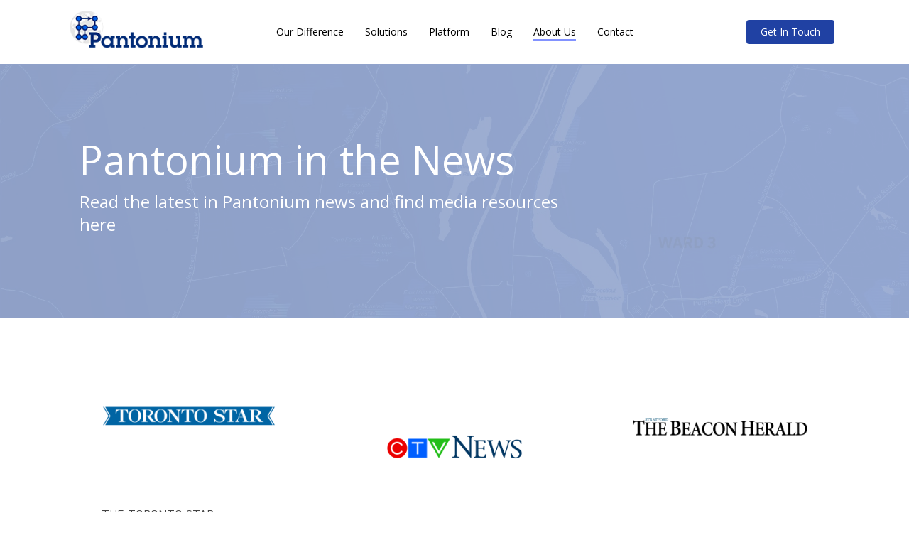

--- FILE ---
content_type: text/html; charset=UTF-8
request_url: https://pantonium.com/press/
body_size: 110958
content:
<!doctype html>
<html dir="ltr" lang="en-US" prefix="og: https://ogp.me/ns#" class="no-js">
<head>
	<meta charset="UTF-8">
	<meta name="viewport" content="width=device-width, initial-scale=1, maximum-scale=1, user-scalable=0" /><link rel="shortcut icon" href="https://pantonium.com/wp-content/uploads/2018/08/favicon.png" /><title>Press | Pantonium</title>
	<style>img:is([sizes="auto" i], [sizes^="auto," i]) { contain-intrinsic-size: 3000px 1500px }</style>
	
		<!-- All in One SEO 4.9.3 - aioseo.com -->
	<meta name="description" content="Read the latest in Pantonium news and find media resources here" />
	<meta name="robots" content="max-image-preview:large" />
	<meta name="keywords" content="pantonium,press,media,news,logo," />
	<link rel="canonical" href="https://pantonium.com/press/" />
	<meta name="generator" content="All in One SEO (AIOSEO) 4.9.3" />
		<meta property="og:locale" content="en_US" />
		<meta property="og:site_name" content="Pantonium" />
		<meta property="og:type" content="article" />
		<meta property="og:title" content="Press | Pantonium" />
		<meta property="og:description" content="Read the latest in Pantonium news and find media resources here" />
		<meta property="og:url" content="https://pantonium.com/press/" />
		<meta property="article:published_time" content="2020-06-03T20:02:21+00:00" />
		<meta property="article:modified_time" content="2021-09-28T20:15:39+00:00" />
		<meta name="twitter:card" content="summary_large_image" />
		<meta name="twitter:title" content="Press | Pantonium" />
		<meta name="twitter:description" content="Read the latest in Pantonium news and find media resources here" />
		<script type="application/ld+json" class="aioseo-schema">
			{"@context":"https:\/\/schema.org","@graph":[{"@type":"BreadcrumbList","@id":"https:\/\/pantonium.com\/press\/#breadcrumblist","itemListElement":[{"@type":"ListItem","@id":"https:\/\/pantonium.com#listItem","position":1,"name":"Home","item":"https:\/\/pantonium.com","nextItem":{"@type":"ListItem","@id":"https:\/\/pantonium.com\/press\/#listItem","name":"Press"}},{"@type":"ListItem","@id":"https:\/\/pantonium.com\/press\/#listItem","position":2,"name":"Press","previousItem":{"@type":"ListItem","@id":"https:\/\/pantonium.com#listItem","name":"Home"}}]},{"@type":"Organization","@id":"https:\/\/pantonium.com\/#organization","name":"Pantonium Inc.","description":"On-demand Transit","url":"https:\/\/pantonium.com\/"},{"@type":"WebPage","@id":"https:\/\/pantonium.com\/press\/#webpage","url":"https:\/\/pantonium.com\/press\/","name":"Press | Pantonium","description":"Read the latest in Pantonium news and find media resources here","inLanguage":"en-US","isPartOf":{"@id":"https:\/\/pantonium.com\/#website"},"breadcrumb":{"@id":"https:\/\/pantonium.com\/press\/#breadcrumblist"},"datePublished":"2020-06-03T20:02:21+00:00","dateModified":"2021-09-28T20:15:39+00:00"},{"@type":"WebSite","@id":"https:\/\/pantonium.com\/#website","url":"https:\/\/pantonium.com\/","name":"Pantonium","description":"On-demand Transit","inLanguage":"en-US","publisher":{"@id":"https:\/\/pantonium.com\/#organization"}}]}
		</script>
		<!-- All in One SEO -->

<link rel='dns-prefetch' href='//www.googletagmanager.com' />
<link rel='dns-prefetch' href='//fonts.googleapis.com' />
<link rel="alternate" type="application/rss+xml" title="Pantonium &raquo; Feed" href="https://pantonium.com/feed/" />
<link rel="alternate" type="application/rss+xml" title="Pantonium &raquo; Comments Feed" href="https://pantonium.com/comments/feed/" />
<script type="text/javascript">
/* <![CDATA[ */
window._wpemojiSettings = {"baseUrl":"https:\/\/s.w.org\/images\/core\/emoji\/16.0.1\/72x72\/","ext":".png","svgUrl":"https:\/\/s.w.org\/images\/core\/emoji\/16.0.1\/svg\/","svgExt":".svg","source":{"concatemoji":"https:\/\/pantonium.com\/wp-includes\/js\/wp-emoji-release.min.js?ver=26f30b3c8ae4ef0c643a5eaaa3eb4dd4"}};
/*! This file is auto-generated */
!function(s,n){var o,i,e;function c(e){try{var t={supportTests:e,timestamp:(new Date).valueOf()};sessionStorage.setItem(o,JSON.stringify(t))}catch(e){}}function p(e,t,n){e.clearRect(0,0,e.canvas.width,e.canvas.height),e.fillText(t,0,0);var t=new Uint32Array(e.getImageData(0,0,e.canvas.width,e.canvas.height).data),a=(e.clearRect(0,0,e.canvas.width,e.canvas.height),e.fillText(n,0,0),new Uint32Array(e.getImageData(0,0,e.canvas.width,e.canvas.height).data));return t.every(function(e,t){return e===a[t]})}function u(e,t){e.clearRect(0,0,e.canvas.width,e.canvas.height),e.fillText(t,0,0);for(var n=e.getImageData(16,16,1,1),a=0;a<n.data.length;a++)if(0!==n.data[a])return!1;return!0}function f(e,t,n,a){switch(t){case"flag":return n(e,"\ud83c\udff3\ufe0f\u200d\u26a7\ufe0f","\ud83c\udff3\ufe0f\u200b\u26a7\ufe0f")?!1:!n(e,"\ud83c\udde8\ud83c\uddf6","\ud83c\udde8\u200b\ud83c\uddf6")&&!n(e,"\ud83c\udff4\udb40\udc67\udb40\udc62\udb40\udc65\udb40\udc6e\udb40\udc67\udb40\udc7f","\ud83c\udff4\u200b\udb40\udc67\u200b\udb40\udc62\u200b\udb40\udc65\u200b\udb40\udc6e\u200b\udb40\udc67\u200b\udb40\udc7f");case"emoji":return!a(e,"\ud83e\udedf")}return!1}function g(e,t,n,a){var r="undefined"!=typeof WorkerGlobalScope&&self instanceof WorkerGlobalScope?new OffscreenCanvas(300,150):s.createElement("canvas"),o=r.getContext("2d",{willReadFrequently:!0}),i=(o.textBaseline="top",o.font="600 32px Arial",{});return e.forEach(function(e){i[e]=t(o,e,n,a)}),i}function t(e){var t=s.createElement("script");t.src=e,t.defer=!0,s.head.appendChild(t)}"undefined"!=typeof Promise&&(o="wpEmojiSettingsSupports",i=["flag","emoji"],n.supports={everything:!0,everythingExceptFlag:!0},e=new Promise(function(e){s.addEventListener("DOMContentLoaded",e,{once:!0})}),new Promise(function(t){var n=function(){try{var e=JSON.parse(sessionStorage.getItem(o));if("object"==typeof e&&"number"==typeof e.timestamp&&(new Date).valueOf()<e.timestamp+604800&&"object"==typeof e.supportTests)return e.supportTests}catch(e){}return null}();if(!n){if("undefined"!=typeof Worker&&"undefined"!=typeof OffscreenCanvas&&"undefined"!=typeof URL&&URL.createObjectURL&&"undefined"!=typeof Blob)try{var e="postMessage("+g.toString()+"("+[JSON.stringify(i),f.toString(),p.toString(),u.toString()].join(",")+"));",a=new Blob([e],{type:"text/javascript"}),r=new Worker(URL.createObjectURL(a),{name:"wpTestEmojiSupports"});return void(r.onmessage=function(e){c(n=e.data),r.terminate(),t(n)})}catch(e){}c(n=g(i,f,p,u))}t(n)}).then(function(e){for(var t in e)n.supports[t]=e[t],n.supports.everything=n.supports.everything&&n.supports[t],"flag"!==t&&(n.supports.everythingExceptFlag=n.supports.everythingExceptFlag&&n.supports[t]);n.supports.everythingExceptFlag=n.supports.everythingExceptFlag&&!n.supports.flag,n.DOMReady=!1,n.readyCallback=function(){n.DOMReady=!0}}).then(function(){return e}).then(function(){var e;n.supports.everything||(n.readyCallback(),(e=n.source||{}).concatemoji?t(e.concatemoji):e.wpemoji&&e.twemoji&&(t(e.twemoji),t(e.wpemoji)))}))}((window,document),window._wpemojiSettings);
/* ]]> */
</script>
<style id='wp-emoji-styles-inline-css' type='text/css'>

	img.wp-smiley, img.emoji {
		display: inline !important;
		border: none !important;
		box-shadow: none !important;
		height: 1em !important;
		width: 1em !important;
		margin: 0 0.07em !important;
		vertical-align: -0.1em !important;
		background: none !important;
		padding: 0 !important;
	}
</style>
<link rel='stylesheet' id='wp-block-library-css' href='https://pantonium.com/wp-content/plugins/gutenberg/build/styles/block-library/style.css?ver=22.0.0' type='text/css' media='all' />
<link rel='stylesheet' id='aioseo/css/src/vue/standalone/blocks/table-of-contents/global.scss-css' href='https://pantonium.com/wp-content/plugins/all-in-one-seo-pack/dist/Lite/assets/css/table-of-contents/global.e90f6d47.css?ver=4.9.3' type='text/css' media='all' />
<link rel='stylesheet' id='dashicons-css' href='https://pantonium.com/wp-includes/css/dashicons.min.css?ver=26f30b3c8ae4ef0c643a5eaaa3eb4dd4' type='text/css' media='all' />
<link rel='stylesheet' id='wp-components-css' href='https://pantonium.com/wp-content/plugins/gutenberg/build/styles/components/style.css?ver=22.0.0' type='text/css' media='all' />
<link rel='stylesheet' id='wp-commands-css' href='https://pantonium.com/wp-content/plugins/gutenberg/build/styles/commands/style.css?ver=22.0.0' type='text/css' media='all' />
<link rel='stylesheet' id='wp-preferences-css' href='https://pantonium.com/wp-content/plugins/gutenberg/build/styles/preferences/style.css?ver=22.0.0' type='text/css' media='all' />
<link rel='stylesheet' id='wp-block-editor-css' href='https://pantonium.com/wp-content/plugins/gutenberg/build/styles/block-editor/style.css?ver=22.0.0' type='text/css' media='all' />
<link rel='stylesheet' id='popup-maker-block-library-style-css' href='https://pantonium.com/wp-content/plugins/popup-maker/dist/packages/block-library-style.css?ver=dbea705cfafe089d65f1' type='text/css' media='all' />
<style id='global-styles-inline-css' type='text/css'>
:root{--wp--preset--aspect-ratio--square: 1;--wp--preset--aspect-ratio--4-3: 4/3;--wp--preset--aspect-ratio--3-4: 3/4;--wp--preset--aspect-ratio--3-2: 3/2;--wp--preset--aspect-ratio--2-3: 2/3;--wp--preset--aspect-ratio--16-9: 16/9;--wp--preset--aspect-ratio--9-16: 9/16;--wp--preset--color--black: #000000;--wp--preset--color--cyan-bluish-gray: #abb8c3;--wp--preset--color--white: #ffffff;--wp--preset--color--pale-pink: #f78da7;--wp--preset--color--vivid-red: #cf2e2e;--wp--preset--color--luminous-vivid-orange: #ff6900;--wp--preset--color--luminous-vivid-amber: #fcb900;--wp--preset--color--light-green-cyan: #7bdcb5;--wp--preset--color--vivid-green-cyan: #00d084;--wp--preset--color--pale-cyan-blue: #8ed1fc;--wp--preset--color--vivid-cyan-blue: #0693e3;--wp--preset--color--vivid-purple: #9b51e0;--wp--preset--gradient--vivid-cyan-blue-to-vivid-purple: linear-gradient(135deg,rgb(6,147,227) 0%,rgb(155,81,224) 100%);--wp--preset--gradient--light-green-cyan-to-vivid-green-cyan: linear-gradient(135deg,rgb(122,220,180) 0%,rgb(0,208,130) 100%);--wp--preset--gradient--luminous-vivid-amber-to-luminous-vivid-orange: linear-gradient(135deg,rgb(252,185,0) 0%,rgb(255,105,0) 100%);--wp--preset--gradient--luminous-vivid-orange-to-vivid-red: linear-gradient(135deg,rgb(255,105,0) 0%,rgb(207,46,46) 100%);--wp--preset--gradient--very-light-gray-to-cyan-bluish-gray: linear-gradient(135deg,rgb(238,238,238) 0%,rgb(169,184,195) 100%);--wp--preset--gradient--cool-to-warm-spectrum: linear-gradient(135deg,rgb(74,234,220) 0%,rgb(151,120,209) 20%,rgb(207,42,186) 40%,rgb(238,44,130) 60%,rgb(251,105,98) 80%,rgb(254,248,76) 100%);--wp--preset--gradient--blush-light-purple: linear-gradient(135deg,rgb(255,206,236) 0%,rgb(152,150,240) 100%);--wp--preset--gradient--blush-bordeaux: linear-gradient(135deg,rgb(254,205,165) 0%,rgb(254,45,45) 50%,rgb(107,0,62) 100%);--wp--preset--gradient--luminous-dusk: linear-gradient(135deg,rgb(255,203,112) 0%,rgb(199,81,192) 50%,rgb(65,88,208) 100%);--wp--preset--gradient--pale-ocean: linear-gradient(135deg,rgb(255,245,203) 0%,rgb(182,227,212) 50%,rgb(51,167,181) 100%);--wp--preset--gradient--electric-grass: linear-gradient(135deg,rgb(202,248,128) 0%,rgb(113,206,126) 100%);--wp--preset--gradient--midnight: linear-gradient(135deg,rgb(2,3,129) 0%,rgb(40,116,252) 100%);--wp--preset--font-size--small: 13px;--wp--preset--font-size--medium: 20px;--wp--preset--font-size--large: 36px;--wp--preset--font-size--x-large: 42px;--wp--preset--spacing--20: 0.44rem;--wp--preset--spacing--30: 0.67rem;--wp--preset--spacing--40: 1rem;--wp--preset--spacing--50: 1.5rem;--wp--preset--spacing--60: 2.25rem;--wp--preset--spacing--70: 3.38rem;--wp--preset--spacing--80: 5.06rem;--wp--preset--shadow--natural: 6px 6px 9px rgba(0, 0, 0, 0.2);--wp--preset--shadow--deep: 12px 12px 50px rgba(0, 0, 0, 0.4);--wp--preset--shadow--sharp: 6px 6px 0px rgba(0, 0, 0, 0.2);--wp--preset--shadow--outlined: 6px 6px 0px -3px rgb(255, 255, 255), 6px 6px rgb(0, 0, 0);--wp--preset--shadow--crisp: 6px 6px 0px rgb(0, 0, 0);}:root { --wp--style--global--content-size: 1300px;--wp--style--global--wide-size: 1300px; }:where(body) { margin: 0; }.wp-site-blocks > .alignleft { float: left; margin-right: 2em; }.wp-site-blocks > .alignright { float: right; margin-left: 2em; }.wp-site-blocks > .aligncenter { justify-content: center; margin-left: auto; margin-right: auto; }:where(.is-layout-flex){gap: 0.5em;}:where(.is-layout-grid){gap: 0.5em;}.is-layout-flow > .alignleft{float: left;margin-inline-start: 0;margin-inline-end: 2em;}.is-layout-flow > .alignright{float: right;margin-inline-start: 2em;margin-inline-end: 0;}.is-layout-flow > .aligncenter{margin-left: auto !important;margin-right: auto !important;}.is-layout-constrained > .alignleft{float: left;margin-inline-start: 0;margin-inline-end: 2em;}.is-layout-constrained > .alignright{float: right;margin-inline-start: 2em;margin-inline-end: 0;}.is-layout-constrained > .aligncenter{margin-left: auto !important;margin-right: auto !important;}.is-layout-constrained > :where(:not(.alignleft):not(.alignright):not(.alignfull)){max-width: var(--wp--style--global--content-size);margin-left: auto !important;margin-right: auto !important;}.is-layout-constrained > .alignwide{max-width: var(--wp--style--global--wide-size);}body .is-layout-flex{display: flex;}.is-layout-flex{flex-wrap: wrap;align-items: center;}.is-layout-flex > :is(*, div){margin: 0;}body .is-layout-grid{display: grid;}.is-layout-grid > :is(*, div){margin: 0;}body{padding-top: 0px;padding-right: 0px;padding-bottom: 0px;padding-left: 0px;}:root :where(.wp-element-button, .wp-block-button__link){background-color: #32373c;border-width: 0;color: #fff;font-family: inherit;font-size: inherit;font-style: inherit;font-weight: inherit;letter-spacing: inherit;line-height: inherit;padding-top: calc(0.667em + 2px);padding-right: calc(1.333em + 2px);padding-bottom: calc(0.667em + 2px);padding-left: calc(1.333em + 2px);text-decoration: none;text-transform: inherit;}.has-black-color{color: var(--wp--preset--color--black) !important;}.has-cyan-bluish-gray-color{color: var(--wp--preset--color--cyan-bluish-gray) !important;}.has-white-color{color: var(--wp--preset--color--white) !important;}.has-pale-pink-color{color: var(--wp--preset--color--pale-pink) !important;}.has-vivid-red-color{color: var(--wp--preset--color--vivid-red) !important;}.has-luminous-vivid-orange-color{color: var(--wp--preset--color--luminous-vivid-orange) !important;}.has-luminous-vivid-amber-color{color: var(--wp--preset--color--luminous-vivid-amber) !important;}.has-light-green-cyan-color{color: var(--wp--preset--color--light-green-cyan) !important;}.has-vivid-green-cyan-color{color: var(--wp--preset--color--vivid-green-cyan) !important;}.has-pale-cyan-blue-color{color: var(--wp--preset--color--pale-cyan-blue) !important;}.has-vivid-cyan-blue-color{color: var(--wp--preset--color--vivid-cyan-blue) !important;}.has-vivid-purple-color{color: var(--wp--preset--color--vivid-purple) !important;}.has-black-background-color{background-color: var(--wp--preset--color--black) !important;}.has-cyan-bluish-gray-background-color{background-color: var(--wp--preset--color--cyan-bluish-gray) !important;}.has-white-background-color{background-color: var(--wp--preset--color--white) !important;}.has-pale-pink-background-color{background-color: var(--wp--preset--color--pale-pink) !important;}.has-vivid-red-background-color{background-color: var(--wp--preset--color--vivid-red) !important;}.has-luminous-vivid-orange-background-color{background-color: var(--wp--preset--color--luminous-vivid-orange) !important;}.has-luminous-vivid-amber-background-color{background-color: var(--wp--preset--color--luminous-vivid-amber) !important;}.has-light-green-cyan-background-color{background-color: var(--wp--preset--color--light-green-cyan) !important;}.has-vivid-green-cyan-background-color{background-color: var(--wp--preset--color--vivid-green-cyan) !important;}.has-pale-cyan-blue-background-color{background-color: var(--wp--preset--color--pale-cyan-blue) !important;}.has-vivid-cyan-blue-background-color{background-color: var(--wp--preset--color--vivid-cyan-blue) !important;}.has-vivid-purple-background-color{background-color: var(--wp--preset--color--vivid-purple) !important;}.has-black-border-color{border-color: var(--wp--preset--color--black) !important;}.has-cyan-bluish-gray-border-color{border-color: var(--wp--preset--color--cyan-bluish-gray) !important;}.has-white-border-color{border-color: var(--wp--preset--color--white) !important;}.has-pale-pink-border-color{border-color: var(--wp--preset--color--pale-pink) !important;}.has-vivid-red-border-color{border-color: var(--wp--preset--color--vivid-red) !important;}.has-luminous-vivid-orange-border-color{border-color: var(--wp--preset--color--luminous-vivid-orange) !important;}.has-luminous-vivid-amber-border-color{border-color: var(--wp--preset--color--luminous-vivid-amber) !important;}.has-light-green-cyan-border-color{border-color: var(--wp--preset--color--light-green-cyan) !important;}.has-vivid-green-cyan-border-color{border-color: var(--wp--preset--color--vivid-green-cyan) !important;}.has-pale-cyan-blue-border-color{border-color: var(--wp--preset--color--pale-cyan-blue) !important;}.has-vivid-cyan-blue-border-color{border-color: var(--wp--preset--color--vivid-cyan-blue) !important;}.has-vivid-purple-border-color{border-color: var(--wp--preset--color--vivid-purple) !important;}.has-vivid-cyan-blue-to-vivid-purple-gradient-background{background: var(--wp--preset--gradient--vivid-cyan-blue-to-vivid-purple) !important;}.has-light-green-cyan-to-vivid-green-cyan-gradient-background{background: var(--wp--preset--gradient--light-green-cyan-to-vivid-green-cyan) !important;}.has-luminous-vivid-amber-to-luminous-vivid-orange-gradient-background{background: var(--wp--preset--gradient--luminous-vivid-amber-to-luminous-vivid-orange) !important;}.has-luminous-vivid-orange-to-vivid-red-gradient-background{background: var(--wp--preset--gradient--luminous-vivid-orange-to-vivid-red) !important;}.has-very-light-gray-to-cyan-bluish-gray-gradient-background{background: var(--wp--preset--gradient--very-light-gray-to-cyan-bluish-gray) !important;}.has-cool-to-warm-spectrum-gradient-background{background: var(--wp--preset--gradient--cool-to-warm-spectrum) !important;}.has-blush-light-purple-gradient-background{background: var(--wp--preset--gradient--blush-light-purple) !important;}.has-blush-bordeaux-gradient-background{background: var(--wp--preset--gradient--blush-bordeaux) !important;}.has-luminous-dusk-gradient-background{background: var(--wp--preset--gradient--luminous-dusk) !important;}.has-pale-ocean-gradient-background{background: var(--wp--preset--gradient--pale-ocean) !important;}.has-electric-grass-gradient-background{background: var(--wp--preset--gradient--electric-grass) !important;}.has-midnight-gradient-background{background: var(--wp--preset--gradient--midnight) !important;}.has-small-font-size{font-size: var(--wp--preset--font-size--small) !important;}.has-medium-font-size{font-size: var(--wp--preset--font-size--medium) !important;}.has-large-font-size{font-size: var(--wp--preset--font-size--large) !important;}.has-x-large-font-size{font-size: var(--wp--preset--font-size--x-large) !important;}
:where(.wp-block-columns.is-layout-flex){gap: 2em;}:where(.wp-block-columns.is-layout-grid){gap: 2em;}
:root :where(.wp-block-pullquote){font-size: 1.5em;line-height: 1.6;}
:where(.wp-block-post-template.is-layout-flex){gap: 1.25em;}:where(.wp-block-post-template.is-layout-grid){gap: 1.25em;}
:where(.wp-block-term-template.is-layout-flex){gap: 1.25em;}:where(.wp-block-term-template.is-layout-grid){gap: 1.25em;}
</style>
<link rel='stylesheet' id='font-awesome-css' href='https://pantonium.com/wp-content/themes/salient/css/font-awesome-legacy.min.css?ver=4.7.1' type='text/css' media='all' />
<link rel='stylesheet' id='salient-grid-system-css' href='https://pantonium.com/wp-content/themes/salient/css/build/grid-system.css?ver=17.0.4' type='text/css' media='all' />
<link rel='stylesheet' id='main-styles-css' href='https://pantonium.com/wp-content/themes/salient/css/build/style.css?ver=17.0.4' type='text/css' media='all' />
<style id='main-styles-inline-css' type='text/css'>
html body[data-header-resize="1"] .container-wrap, 
			html body[data-header-format="left-header"][data-header-resize="0"] .container-wrap, 
			html body[data-header-resize="0"] .container-wrap, 
			body[data-header-format="left-header"][data-header-resize="0"] .container-wrap { 
				padding-top: 0; 
			} 
			.main-content > .row > #breadcrumbs.yoast { 
				padding: 20px 0; 
			}
html:not(.page-trans-loaded) { background-color: #ffffff; }
</style>
<link rel='stylesheet' id='nectar-header-layout-centered-menu-css' href='https://pantonium.com/wp-content/themes/salient/css/build/header/header-layout-centered-menu.css?ver=17.0.4' type='text/css' media='all' />
<link rel='stylesheet' id='nectar-element-fancy-box-css' href='https://pantonium.com/wp-content/themes/salient/css/build/elements/element-fancy-box.css?ver=17.0.4' type='text/css' media='all' />
<link rel='stylesheet' id='nectar_default_font_open_sans-css' href='https://fonts.googleapis.com/css?family=Open+Sans%3A300%2C400%2C600%2C700&#038;subset=latin%2Clatin-ext' type='text/css' media='all' />
<link rel='stylesheet' id='responsive-css' href='https://pantonium.com/wp-content/themes/salient/css/build/responsive.css?ver=17.0.4' type='text/css' media='all' />
<link rel='stylesheet' id='select2-css' href='https://pantonium.com/wp-content/themes/salient/css/build/plugins/select2.css?ver=4.0.1' type='text/css' media='all' />
<link rel='stylesheet' id='skin-material-css' href='https://pantonium.com/wp-content/themes/salient/css/build/skin-material.css?ver=17.0.4' type='text/css' media='all' />
<link rel='stylesheet' id='salient-wp-menu-dynamic-css' href='https://pantonium.com/wp-content/uploads/salient/menu-dynamic.css?ver=90310' type='text/css' media='all' />
<link rel='stylesheet' id='js_composer_front-css' href='https://pantonium.com/wp-content/themes/salient/css/build/plugins/js_composer.css?ver=17.0.4' type='text/css' media='all' />
<link rel='stylesheet' id='dynamic-css-css' href='https://pantonium.com/wp-content/themes/salient/css/salient-dynamic-styles.css?ver=11081' type='text/css' media='all' />
<style id='dynamic-css-inline-css' type='text/css'>
@media only screen and (min-width:1000px){body #ajax-content-wrap.no-scroll{min-height:calc(100vh - 90px);height:calc(100vh - 90px)!important;}}@media only screen and (min-width:1000px){#page-header-wrap.fullscreen-header,#page-header-wrap.fullscreen-header #page-header-bg,html:not(.nectar-box-roll-loaded) .nectar-box-roll > #page-header-bg.fullscreen-header,.nectar_fullscreen_zoom_recent_projects,#nectar_fullscreen_rows:not(.afterLoaded) > div{height:calc(100vh - 89px);}.wpb_row.vc_row-o-full-height.top-level,.wpb_row.vc_row-o-full-height.top-level > .col.span_12{min-height:calc(100vh - 89px);}html:not(.nectar-box-roll-loaded) .nectar-box-roll > #page-header-bg.fullscreen-header{top:90px;}.nectar-slider-wrap[data-fullscreen="true"]:not(.loaded),.nectar-slider-wrap[data-fullscreen="true"]:not(.loaded) .swiper-container{height:calc(100vh - 88px)!important;}.admin-bar .nectar-slider-wrap[data-fullscreen="true"]:not(.loaded),.admin-bar .nectar-slider-wrap[data-fullscreen="true"]:not(.loaded) .swiper-container{height:calc(100vh - 88px - 32px)!important;}}.admin-bar[class*="page-template-template-no-header"] .wpb_row.vc_row-o-full-height.top-level,.admin-bar[class*="page-template-template-no-header"] .wpb_row.vc_row-o-full-height.top-level > .col.span_12{min-height:calc(100vh - 32px);}body[class*="page-template-template-no-header"] .wpb_row.vc_row-o-full-height.top-level,body[class*="page-template-template-no-header"] .wpb_row.vc_row-o-full-height.top-level > .col.span_12{min-height:100vh;}@media only screen and (max-width:999px){.using-mobile-browser #nectar_fullscreen_rows:not(.afterLoaded):not([data-mobile-disable="on"]) > div{height:calc(100vh - 136px);}.using-mobile-browser .wpb_row.vc_row-o-full-height.top-level,.using-mobile-browser .wpb_row.vc_row-o-full-height.top-level > .col.span_12,[data-permanent-transparent="1"].using-mobile-browser .wpb_row.vc_row-o-full-height.top-level,[data-permanent-transparent="1"].using-mobile-browser .wpb_row.vc_row-o-full-height.top-level > .col.span_12{min-height:calc(100vh - 136px);}html:not(.nectar-box-roll-loaded) .nectar-box-roll > #page-header-bg.fullscreen-header,.nectar_fullscreen_zoom_recent_projects,.nectar-slider-wrap[data-fullscreen="true"]:not(.loaded),.nectar-slider-wrap[data-fullscreen="true"]:not(.loaded) .swiper-container,#nectar_fullscreen_rows:not(.afterLoaded):not([data-mobile-disable="on"]) > div{height:calc(100vh - 83px);}.wpb_row.vc_row-o-full-height.top-level,.wpb_row.vc_row-o-full-height.top-level > .col.span_12{min-height:calc(100vh - 83px);}body[data-transparent-header="false"] #ajax-content-wrap.no-scroll{min-height:calc(100vh - 83px);height:calc(100vh - 83px);}}#nectar_fullscreen_rows{background-color:transparent;}.col.padding-2-percent > .vc_column-inner,.col.padding-2-percent > .n-sticky > .vc_column-inner{padding:calc(600px * 0.03);}@media only screen and (max-width:690px){.col.padding-2-percent > .vc_column-inner,.col.padding-2-percent > .n-sticky > .vc_column-inner{padding:calc(100vw * 0.03);}}@media only screen and (min-width:1000px){.col.padding-2-percent > .vc_column-inner,.col.padding-2-percent > .n-sticky > .vc_column-inner{padding:calc((100vw - 180px) * 0.02);}.column_container:not(.vc_col-sm-12) .col.padding-2-percent > .vc_column-inner{padding:calc((100vw - 180px) * 0.01);}}@media only screen and (min-width:1425px){.col.padding-2-percent > .vc_column-inner{padding:calc(1245px * 0.02);}.column_container:not(.vc_col-sm-12) .col.padding-2-percent > .vc_column-inner{padding:calc(1245px * 0.01);}}.full-width-content .col.padding-2-percent > .vc_column-inner{padding:calc(100vw * 0.02);}@media only screen and (max-width:999px){.full-width-content .col.padding-2-percent > .vc_column-inner{padding:calc(100vw * 0.03);}}@media only screen and (min-width:1000px){.full-width-content .column_container:not(.vc_col-sm-12) .col.padding-2-percent > .vc_column-inner{padding:calc(100vw * 0.01);}}#ajax-content-wrap .col[data-padding-pos="left-right"] > .vc_column-inner,#ajax-content-wrap .col[data-padding-pos="left-right"] > .n-sticky > .vc_column-inner{padding-top:0;padding-bottom:0}.nectar-fancy-box[data-style="color_box_hover"] .box-inner-wrap{transform:translateZ(0);}.nectar-fancy-box[data-style="color_box_hover"] .inner-wrap > i{margin-bottom:25px;}.nectar-fancy-box[data-style="color_box_hover"][data-border="true"] .box-inner-wrap{border:1px solid rgba(0,0,0,0.1);transition:all 0.45s cubic-bezier(0.25,1,0.2,1);}.span_12.light .nectar-fancy-box[data-style="color_box_hover"][data-border="true"] .box-inner-wrap{border-color:rgba(255,255,255,0.14);}.nectar-fancy-box[data-style="color_box_hover"][data-border="true"]:hover .box-inner-wrap{border:1px solid rgba(0,0,0,0);}.nectar-fancy-box[data-style="color_box_hover"] .inner{display:-webkit-flex;display:flex;align-items:center;justify-content:center;}.nectar-fancy-box[data-style="color_box_hover"][data-color*="gradient"] .inner-wrap{position:relative;}.nectar-fancy-box[data-style="color_box_hover"][data-color*="gradient"] .inner i.hover-only{position:absolute;opacity:0;top:-2px;left:0;z-index:1;transition:opacity 0.45s cubic-bezier(0.25,1,0.2,1);}.nectar-fancy-box[data-style="color_box_hover"][data-color*="gradient"][data-alignment="right"] .inner i.hover-only{right:0;left:auto;}.nectar-fancy-box[data-style="color_box_hover"][data-color*="gradient"][data-alignment="center"] .inner i.hover-only{left:50%;transform:translateX(-50%);}.nectar-fancy-box[data-style="color_box_hover"][data-color*="gradient"]:hover .inner i.hover-only{opacity:1;}.nectar-fancy-box[data-style="color_box_hover"][data-color*="gradient"].inner i:not(.hover-only){transition:opacity 0.45s cubic-bezier(0.25,1,0.2,1);}.nectar-fancy-box[data-style="color_box_hover"][data-color*="gradient"]:hover .inner i:not(.hover-only){opacity:0;}.nectar-fancy-box[data-style="color_box_hover"] .inner i{text-align:center;}.nectar-fancy-box[data-style="color_box_hover"] .inner p{opacity:0.75;}.vc_col-sm-3 .nectar-fancy-box[data-style="color_box_hover"] .inner p,.vc_col-sm-4 .nectar-fancy-box[data-style="color_box_hover"] .inner p,.nectar-flickity[data-desktop-columns="4"] .nectar-fancy-box[data-style="color_box_hover"] .inner p,.nectar-flickity[data-desktop-columns="3"] .nectar-fancy-box[data-style="color_box_hover"] .inner p{line-height:1.7em;}.nectar-fancy-box[data-style="color_box_hover"] .inner{padding-bottom:0;text-align:center;vertical-align:middle;}.nectar-fancy-box[data-style="color_box_hover"] .inner-wrap{text-align:center;vertical-align:middle;}.span_12.light .nectar-fancy-box[data-style="color_box_hover"] .inner p{opacity:0.65;}.span_12.light .nectar-fancy-box[data-style="color_box_hover"]:hover .inner p{opacity:0.8;}.span_12.light .nectar-fancy-box[data-style="color_box_hover"]:hover:before{display:none}.nectar-fancy-box[data-style="color_box_hover"][data-alignment="left"] .inner,.nectar-fancy-box[data-style="color_box_hover"][data-alignment="left"] .inner-wrap,.nectar-fancy-box[data-style="color_box_hover"][data-alignment="left"] .inner i{text-align:left;}.nectar-fancy-box[data-style="color_box_hover"][data-alignment="right"] .inner,.nectar-fancy-box[data-style="color_box_hover"][data-alignment="right"] .inner-wrap,.nectar-fancy-box[data-style="color_box_hover"][data-alignment="right"] .inner i{text-align:right;}.nectar-fancy-box[data-style="color_box_hover"]:before{display:block;position:absolute;left:1%;top:1%;height:98%;width:98%;opacity:0;content:"";}.nectar-fancy-box[data-style="color_box_hover"]:hover:before{opacity:0.33;}.nectar-fancy-box[data-style="color_box_hover"]:hover .box-bg{transform:scale(1.08);-webkit-transform:scale(1.08);}.nectar-fancy-box[data-style="color_box_hover"]{overflow:visible;padding:0;}.nectar-fancy-box[data-style="color_box_hover"] .box-inner-wrap{padding:10% 15%;position:relative;overflow:hidden;}.nectar-fancy-box[data-style="color_box_hover"]:hover .inner-wrap *,.nectar-fancy-box[data-style="color_box_hover"] .box-bg,.nectar-fancy-box[data-style="color_box_hover"] .box-bg:after{transition:all 0.45s cubic-bezier(0.25,1,0.2,1);}.nectar-fancy-box[data-style="color_box_hover"]:before{transition:opacity 0.45s cubic-bezier(0.25,1,0.2,1);}.nectar-fancy-box[data-style="color_box_hover"]:hover .inner-wrap .nectar-cta .link_wrap .link_text:after{border-color:rgba(255,255,255,0.4);}.nectar-fancy-box[data-style="color_box_hover"]:hover .inner-wrap .nectar-cta[data-style="see-through"] .link_wrap .arrow:after{border-color:#fff;}.nectar-fancy-box[data-style="color_box_hover"]:hover .inner-wrap .nectar-cta .arrow,.nectar-fancy-box[data-style="color_box_hover"]:hover .inner-wrap .nectar-cta .link_wrap .arrow:before{color:#fff;}.nectar-fancy-box[data-style="color_box_hover"] .inner-wrap *,.nectar-fancy-box[data-style="color_box_hover"] .inner-wrap{color:#444;}.span_12.light .nectar-fancy-box[data-style="color_box_hover"] .inner-wrap *,.span_12.light .nectar-fancy-box[data-style="color_box_hover"] .inner-wrap{color:#fff;}.nectar-fancy-box[data-style="color_box_hover"] .box-bg,.nectar-fancy-box[data-style="color_box_hover"]:after{opacity:0}.nectar-fancy-box[data-style="color_box_hover"]:hover .box-bg{opacity:1;}.nectar-fancy-box[data-style="color_box_hover"].using-img .box-bg:after{opacity:0.85;}.nectar-fancy-box[data-style="color_box_hover"][data-hover-o="0.9"] .box-bg:after{opacity:0.9;}.nectar-fancy-box[data-style="color_box_hover"][data-hover-o="0.8"] .box-bg:after{opacity:0.8;}.nectar-fancy-box[data-style="color_box_hover"][data-hover-o="0.7"] .box-bg:after{opacity:0.7;}.nectar-fancy-box[data-style="color_box_hover"][data-hover-o="0.6"] .box-bg:after{opacity:0.6;}.nectar-fancy-box[data-style="color_box_hover"][data-hover-o="0.5"] .box-bg:after{opacity:0.5;}.nectar-fancy-box[data-style="color_box_hover"][data-hover-o="0.4"] .box-bg:after{opacity:0.4;}.nectar-fancy-box[data-style="color_box_hover"][data-hover-o="0.3"] .box-bg:after{opacity:0.3;}.nectar-fancy-box[data-style="color_box_hover"][data-hover-o="0.2"] .box-bg:after{opacity:0.2;}.nectar-fancy-box[data-style="color_box_hover"][data-hover-o="0.1"] .box-bg:after{opacity:0.1;}.screen-reader-text,.nectar-skip-to-content:not(:focus){border:0;clip:rect(1px,1px,1px,1px);clip-path:inset(50%);height:1px;margin:-1px;overflow:hidden;padding:0;position:absolute!important;width:1px;word-wrap:normal!important;}.row .col img:not([srcset]){width:auto;}.row .col img.img-with-animation.nectar-lazy:not([srcset]){width:100%;}
.legal-consent-container {line-height: 1.5 !important;}
.cm_footer_links {
    font-size: 0.7em;
    }
#footer-outer .widget h4 {
    font-size: 20px;
    margin-bottom: 0px;
}
</style>
<link rel='stylesheet' id='redux-google-fonts-salient_redux-css' href='https://fonts.googleapis.com/css?family=Open+Sans%3A400%2C400italic%7CMaven+Pro%3A400&#038;subset=latin&#038;ver=6.8.3' type='text/css' media='all' />
<script type="text/javascript" src="https://pantonium.com/wp-includes/js/jquery/jquery.min.js?ver=3.7.1" id="jquery-core-js"></script>
<script type="text/javascript" src="https://pantonium.com/wp-includes/js/jquery/jquery-migrate.min.js?ver=3.4.1" id="jquery-migrate-js"></script>

<!-- Google tag (gtag.js) snippet added by Site Kit -->
<!-- Google Analytics snippet added by Site Kit -->
<script type="text/javascript" src="https://www.googletagmanager.com/gtag/js?id=GT-5RF67LH" id="google_gtagjs-js" async></script>
<script type="text/javascript" id="google_gtagjs-js-after">
/* <![CDATA[ */
window.dataLayer = window.dataLayer || [];function gtag(){dataLayer.push(arguments);}
gtag("set","linker",{"domains":["pantonium.com"]});
gtag("js", new Date());
gtag("set", "developer_id.dZTNiMT", true);
gtag("config", "GT-5RF67LH");
/* ]]> */
</script>
<script></script><link rel="https://api.w.org/" href="https://pantonium.com/wp-json/" /><link rel="alternate" title="JSON" type="application/json" href="https://pantonium.com/wp-json/wp/v2/pages/13190" /><link rel="alternate" title="oEmbed (JSON)" type="application/json+oembed" href="https://pantonium.com/wp-json/oembed/1.0/embed?url=https%3A%2F%2Fpantonium.com%2Fpress%2F" />
<link rel="alternate" title="oEmbed (XML)" type="text/xml+oembed" href="https://pantonium.com/wp-json/oembed/1.0/embed?url=https%3A%2F%2Fpantonium.com%2Fpress%2F&#038;format=xml" />
<meta name="generator" content="Site Kit by Google 1.165.0" /><script type="text/javascript" src="https://secure.smart-business-ingenuity.com/js/263870.js" ></script>
<noscript><img alt="" src="https://secure.smart-business-ingenuity.com/263870.png" style="display:none;" /></noscript><script type="text/javascript"> var root = document.getElementsByTagName( "html" )[0]; root.setAttribute( "class", "js" ); </script><meta name="generator" content="Powered by WPBakery Page Builder - drag and drop page builder for WordPress."/>
<meta name="bmi-version" content="2.0.0" />      <script defer type="text/javascript" id="bmip-js-inline-remove-js">
        function objectToQueryString(obj){
          return Object.keys(obj).map(key => key + '=' + obj[key]).join('&');
        }

        function globalBMIKeepAlive() {
          let xhr = new XMLHttpRequest();
          let data = { action: "bmip_keepalive", token: "bmip", f: "refresh" };
          let url = 'https://pantonium.com/wp-admin/admin-ajax.php' + '?' + objectToQueryString(data);
          xhr.open('POST', url, true);
          xhr.setRequestHeader("X-Requested-With", "XMLHttpRequest");
          xhr.onreadystatechange = function () {
            if (xhr.readyState === 4) {
              let response;
              if (response = JSON.parse(xhr.responseText)) {
                if (typeof response.status != 'undefined' && response.status === 'success') {
                  //setTimeout(globalBMIKeepAlive, 3000);
                } else {
                  //setTimeout(globalBMIKeepAlive, 20000);
                }
              }
            }
          };

          xhr.send(JSON.stringify(data));
        }

        document.querySelector('#bmip-js-inline-remove-js').remove();
      </script>
      		<style type="text/css" id="wp-custom-css">
			.ninja-forms-cm {
	background:#eff4ff !important;
	border-radius:5px;
	color:#000000 !important;
	padding:15px !important;

}
.cm_custom {
	background:#eff4ff !important;
	border-radius:5px;
	color:#000000 !important;
	padding:10px !important;
		padding-left:20px !important;
}

#nf-field-1 {
	padding:20px !important;
}
#nf-field-2 {
	padding:20px !important;
}
#nf-field-3 {
	padding:20px !important;
	width:92%;
}
#nf-field-5 {
	padding:20px !important;
	width:92%;
}
#nf-field-6 {
	padding:20px !important;
	width:92%;
}
#nf-field-8 {
	padding:20px !important;
	width:92%;
}
#nf-field-9 {
	padding:20px !important;
	width:92%;
}
#nf-field-10 {
	padding:20px !important;
	width:92%;
}
#nf-field-11 {
	padding:20px !important;
	width:92%;
}
#nf-field-12 {
	padding:20px !important;
	max-width:700px;
}
#nf-field-13 {
	padding:20px !important;
	max-width:700px;
}
#nf-field-14 {
	padding:20px !important;
	max-width:700px;
}
#nf-field-15 {
	padding:20px !important;
	max-width:700px;
}
#nf-field-18 {
	width:180px;
	height:60px;
	background:#218293;
	font-family:Nunito, Arial, Tahoma, Sans-Serif;
	font-weight:700;
	font-size:18px;
}


#nf-form-title-3 h3 {
	font-weight:900;
	font-size:37px;
	margin-bottom:30px;
}

header a{
	color:#000000 !important;
}

.sub-menu .menu-item {
	padding-top:10px;
	padding-bottom:10px;
}

#cookie_action_close_header {
	border-radius:5px;
	text-transform:Capitalize !important;
	font-weight:bold;
}

#cookie-law-info-bar {
	font-family: 'Nunito', sans-serif !important;
}
#cookie-law-info-again {
	box-shadow:none;
	font-size:11px;
}
@media only screen and (min-width: 600px) {
  .slide-out-widget-area-toggle {
    display:none !important;
  }
}
#fws_63c0ebbac1a3b {
	padding-bottom: 250px !important;
}
#fws_63c0ebbac21d7 {
	padding-top: 20px !important;
}
.cm_footer_links {
	text-decoration:underline !important;
	color:#3faad9 !important;
	font-weight:bold !important;
} 

div.off-canvas-menu-container:nth-child(1) {
	display:none !important;
}

.legal-consent-container {line-height: 1.5 !important}
		</style>
		<style type="text/css" data-type="vc_shortcodes-default-css">.vc_do_custom_heading{margin-bottom:0.625rem;margin-top:0;}.vc_do_custom_heading{margin-bottom:0.625rem;margin-top:0;}</style><style type="text/css" data-type="vc_shortcodes-custom-css">.vc_custom_1622232536870{padding-bottom: 30px !important;}.vc_custom_1622232574458{padding-bottom: 20px !important;}.vc_custom_1622232697381{padding-top: 20px !important;}.vc_custom_1622232714523{padding-bottom: 20px !important;}</style><noscript><style> .wpb_animate_when_almost_visible { opacity: 1; }</style></noscript></head><body data-rsssl=1 class="wp-singular page-template-default page page-id-13190 wp-theme-salient material wpb-js-composer js-comp-ver-7.8.1 vc_responsive" data-footer-reveal="false" data-footer-reveal-shadow="none" data-header-format="centered-menu" data-body-border="off" data-boxed-style="" data-header-breakpoint="1070" data-dropdown-style="minimal" data-cae="easeOutQuart" data-cad="700" data-megamenu-width="full-width" data-aie="zoom-out" data-ls="magnific" data-apte="standard" data-hhun="0" data-fancy-form-rcs="1" data-form-style="minimal" data-form-submit="regular" data-is="minimal" data-button-style="slightly_rounded_shadow" data-user-account-button="false" data-flex-cols="true" data-col-gap="default" data-header-inherit-rc="false" data-header-search="false" data-animated-anchors="true" data-ajax-transitions="true" data-full-width-header="false" data-slide-out-widget-area="true" data-slide-out-widget-area-style="slide-out-from-right" data-user-set-ocm="1" data-loading-animation="none" data-bg-header="false" data-responsive="1" data-ext-responsive="true" data-ext-padding="90" data-header-resize="1" data-header-color="custom" data-transparent-header="false" data-cart="false" data-remove-m-parallax="" data-remove-m-video-bgs="" data-m-animate="0" data-force-header-trans-color="light" data-smooth-scrolling="0" data-permanent-transparent="false" >
	
	<script type="text/javascript">
	 (function(window, document) {

		 if(navigator.userAgent.match(/(Android|iPod|iPhone|iPad|BlackBerry|IEMobile|Opera Mini)/)) {
			 document.body.className += " using-mobile-browser mobile ";
		 }
		 if(navigator.userAgent.match(/Mac/) && navigator.maxTouchPoints && navigator.maxTouchPoints > 2) {
			document.body.className += " using-ios-device ";
		}

		 if( !("ontouchstart" in window) ) {

			 var body = document.querySelector("body");
			 var winW = window.innerWidth;
			 var bodyW = body.clientWidth;

			 if (winW > bodyW + 4) {
				 body.setAttribute("style", "--scroll-bar-w: " + (winW - bodyW - 4) + "px");
			 } else {
				 body.setAttribute("style", "--scroll-bar-w: 0px");
			 }
		 }

	 })(window, document);
   </script><a href="#ajax-content-wrap" class="nectar-skip-to-content">Skip to main content</a><div class="ocm-effect-wrap"><div class="ocm-effect-wrap-inner"><div id="ajax-loading-screen" data-disable-mobile="1" data-disable-fade-on-click="0" data-effect="standard" data-method="standard"><div class="loading-icon none"><div class="material-icon">
						<svg class="nectar-material-spinner" width="60px" height="60px" viewBox="0 0 60 60">
							<circle stroke-linecap="round" cx="30" cy="30" r="26" fill="none" stroke-width="6"></circle>
				  		</svg>	 
					</div></div></div>	
	<div id="header-space"  data-header-mobile-fixed='1'></div> 
	
		<div id="header-outer" data-has-menu="true" data-has-buttons="yes" data-header-button_style="default" data-using-pr-menu="true" data-mobile-fixed="1" data-ptnm="false" data-lhe="animated_underline" data-user-set-bg="#ffffff" data-format="centered-menu" data-permanent-transparent="false" data-megamenu-rt="1" data-remove-fixed="0" data-header-resize="1" data-cart="false" data-transparency-option="0" data-box-shadow="none" data-shrink-num="6" data-using-secondary="0" data-using-logo="1" data-logo-height="60" data-m-logo-height="60" data-padding="15" data-full-width="false" data-condense="false" >
		
<div id="search-outer" class="nectar">
	<div id="search">
		<div class="container">
			 <div id="search-box">
				 <div class="inner-wrap">
					 <div class="col span_12">
						  <form role="search" action="https://pantonium.com/" method="GET">
														 <input type="text" name="s"  value="" aria-label="Search" placeholder="Search" />
							 
						<span>Hit enter to search or ESC to close</span>
												</form>
					</div><!--/span_12-->
				</div><!--/inner-wrap-->
			 </div><!--/search-box-->
			 <div id="close"><a href="#"><span class="screen-reader-text">Close Search</span>
				<span class="close-wrap"> <span class="close-line close-line1"></span> <span class="close-line close-line2"></span> </span>				 </a></div>
		 </div><!--/container-->
	</div><!--/search-->
</div><!--/search-outer-->

<header id="top">
	<div class="container">
		<div class="row">
			<div class="col span_3">
								<a id="logo" href="https://pantonium.com" data-supplied-ml-starting-dark="false" data-supplied-ml-starting="false" data-supplied-ml="false" >
					<img class="stnd skip-lazy dark-version" width="240" height="70" alt="Pantonium" src="https://pantonium.com/wp-content/uploads/2018/07/logo_dark.png"  />				</a>
							</div><!--/span_3-->

			<div class="col span_9 col_last">
									<div class="nectar-mobile-only mobile-header"><div class="inner"></div></div>
													<div class="slide-out-widget-area-toggle mobile-icon slide-out-from-right" data-custom-color="false" data-icon-animation="simple-transform">
						<div> <a href="#slide-out-widget-area" role="button" aria-label="Navigation Menu" aria-expanded="false" class="closed">
							<span class="screen-reader-text">Menu</span><span aria-hidden="true"> <i class="lines-button x2"> <i class="lines"></i> </i> </span>						</a></div>
					</div>
				
									<nav aria-label="Main Menu">
													<ul class="sf-menu">
								<li id="menu-item-9274" class="menu-item menu-item-type-post_type menu-item-object-page nectar-regular-menu-item menu-item-9274"><a href="https://pantonium.com/our-difference/"><span class="menu-title-text">Our Difference</span></a></li>
<li id="menu-item-9242" class="menu-item menu-item-type-custom menu-item-object-custom menu-item-has-children nectar-regular-menu-item menu-item-9242"><a href="#" aria-haspopup="true" aria-expanded="false"><span class="menu-title-text">Solutions</span></a>
<ul class="sub-menu">
	<li id="menu-item-9529" class="menu-item menu-item-type-post_type menu-item-object-page nectar-regular-menu-item menu-item-9529"><a href="https://pantonium.com/on-demand-transit/"><span class="menu-title-text">On-Demand Transit</span></a></li>
	<li id="menu-item-9360" class="menu-item menu-item-type-post_type menu-item-object-page nectar-regular-menu-item menu-item-9360"><a href="https://pantonium.com/smart-mobility/"><span class="menu-title-text">Smart Mobility</span></a></li>
</ul>
</li>
<li id="menu-item-9240" class="menu-item menu-item-type-post_type menu-item-object-page nectar-regular-menu-item menu-item-9240"><a href="https://pantonium.com/platform/"><span class="menu-title-text">Platform</span></a></li>
<li id="menu-item-6245" class="menu-item menu-item-type-post_type menu-item-object-page nectar-regular-menu-item menu-item-6245"><a href="https://pantonium.com/blog/"><span class="menu-title-text">Blog</span></a></li>
<li id="menu-item-9093" class="menu-item menu-item-type-custom menu-item-object-custom current-menu-ancestor current-menu-parent menu-item-has-children nectar-regular-menu-item menu-item-9093"><a href="#" aria-haspopup="true" aria-expanded="false"><span class="menu-title-text">About Us</span></a>
<ul class="sub-menu">
	<li id="menu-item-9094" class="menu-item menu-item-type-post_type menu-item-object-page nectar-regular-menu-item menu-item-9094"><a href="https://pantonium.com/our-company/"><span class="menu-title-text">Our Company</span></a></li>
	<li id="menu-item-12444" class="menu-item menu-item-type-post_type menu-item-object-page nectar-regular-menu-item menu-item-12444"><a href="https://pantonium.com/careers/"><span class="menu-title-text">Careers</span></a></li>
	<li id="menu-item-9483" class="menu-item menu-item-type-post_type menu-item-object-page nectar-regular-menu-item menu-item-9483"><a href="https://pantonium.com/video-library/"><span class="menu-title-text">Video Library</span></a></li>
	<li id="menu-item-9409" class="menu-item menu-item-type-post_type menu-item-object-page nectar-regular-menu-item menu-item-9409"><a href="https://pantonium.com/casestudies/"><span class="menu-title-text">Case Studies</span></a></li>
	<li id="menu-item-13311" class="menu-item menu-item-type-post_type menu-item-object-page current-menu-item page_item page-item-13190 current_page_item nectar-regular-menu-item menu-item-13311"><a href="https://pantonium.com/press/" aria-current="page"><span class="menu-title-text">Press</span></a></li>
</ul>
</li>
<li id="menu-item-9602" class="menu-item menu-item-type-post_type menu-item-object-page nectar-regular-menu-item menu-item-9602"><a href="https://pantonium.com/contact-us/"><span class="menu-title-text">Contact</span></a></li>
							</ul>
													<ul class="buttons sf-menu" data-user-set-ocm="1">

								<li id="menu-item-6180" class="menu-item menu-item-type-custom menu-item-object-custom button_solid_color menu-item-6180"><a href="https://pantonium.com/get-in-touch/"><span class="menu-title-text">Get in Touch</span></a></li>
<li class="slide-out-widget-area-toggle" data-icon-animation="simple-transform" data-custom-color="false"><div> <a href="#slide-out-widget-area" aria-label="Navigation Menu" aria-expanded="false" role="button" class="closed"> <span class="screen-reader-text">Menu</span><span aria-hidden="true"> <i class="lines-button x2"> <i class="lines"></i> </i> </span> </a> </div></li>
							</ul>
						
					</nav>

					<div class="logo-spacing" data-using-image="true"><img class="hidden-logo" alt="Pantonium" width="240" height="70" src="https://pantonium.com/wp-content/uploads/2018/07/logo_dark.png" /></div>
				</div><!--/span_9-->

				
			</div><!--/row-->
					</div><!--/container-->
	</header>		
	</div>
		<div id="ajax-content-wrap">
<div class="container-wrap">
	<div class="container main-content" role="main">
		<div class="row">
			
		<div id="fws_69701d5cbea81"  data-column-margin="default" data-midnight="dark"  class="wpb_row vc_row-fluid vc_row top-level full-width-section vc_row-o-equal-height vc_row-flex vc_row-o-content-middle"  style="padding-top: 100px; padding-bottom: 100px; "><div class="row-bg-wrap" data-bg-animation="none" data-bg-animation-delay="" data-bg-overlay="true"><div class="inner-wrap row-bg-layer using-image" ><div class="row-bg viewport-desktop using-image using-bg-color"  style="background-image: url(https://pantonium.com/wp-content/uploads/2020/04/transit_map-1.jpg); background-position: left top; background-repeat: no-repeat; background-color: #b0bfda; "></div></div><div class="row-bg-overlay row-bg-layer" style="background-color:#b0bfda;  opacity: 0.8; "></div></div><div class="row_col_wrap_12 col span_12 dark left">
	<div  class="vc_col-sm-12 wpb_column column_container vc_column_container col no-extra-padding"  data-padding-pos="all" data-has-bg-color="false" data-bg-color="" data-bg-opacity="1" data-animation="" data-delay="0" >
		<div class="vc_column-inner" >
			<div class="wpb_wrapper">
				<div id="fws_69701d5cc2f26" data-midnight="" data-column-margin="default" class="wpb_row vc_row-fluid vc_row inner_row"  style=""><div class="row-bg-wrap"> <div class="row-bg" ></div> </div><div class="row_col_wrap_12_inner col span_12  left">
	<div  class="vc_col-sm-8 wpb_column column_container vc_column_container col child_column centered-text padding-2-percent"   data-padding-pos="left-right" data-has-bg-color="false" data-bg-color="" data-bg-opacity="1" data-animation="" data-delay="0" >
		<div class="vc_column-inner" >
		<div class="wpb_wrapper">
			<h2 style="font-size: 56px;color: #ffffff;line-height: 68px;text-align: left;font-family:Open Sans;font-weight:400;font-style:normal" class="vc_custom_heading vc_do_custom_heading" >Pantonium in the News</h2><h2 style="font-size: 24px;color: #ffffff;line-height: 32px;text-align: left;font-family:Open Sans;font-weight:400;font-style:normal" class="vc_custom_heading vc_do_custom_heading" >Read the latest in Pantonium news and find media resources here</h2><div class="divider-wrap" data-alignment="default"><div style="height: 5px;" class="divider"></div></div>
		</div> 
	</div>
	</div> 

	<div  class="vc_col-sm-4 wpb_column column_container vc_column_container col child_column no-extra-padding"   data-padding-pos="all" data-has-bg-color="false" data-bg-color="" data-bg-opacity="1" data-animation="" data-delay="0" >
		<div class="vc_column-inner" >
		<div class="wpb_wrapper">
			
		</div> 
	</div>
	</div> 
</div></div>
			</div> 
		</div>
	</div> 
</div></div>
		<div id="plat"  data-column-margin="default" data-midnight="dark"  class="wpb_row vc_row-fluid vc_row full-width-section vc_row-o-equal-height vc_row-flex vc_row-o-content-middle"  style="padding-top: 50px; padding-bottom: 50px; "><div class="row-bg-wrap" data-bg-animation="none" data-bg-animation-delay="" data-bg-overlay="false"><div class="inner-wrap row-bg-layer" ><div class="row-bg viewport-desktop using-bg-color"  style="background-color: #ffffff; "></div></div></div><div class="row_col_wrap_12 col span_12 dark left">
	<div  class="vc_col-sm-4 wpb_column column_container vc_column_container col no-extra-padding"  data-padding-pos="all" data-has-bg-color="false" data-bg-color="" data-bg-opacity="1" data-animation="" data-delay="0" >
		<div class="vc_column-inner" >
			<div class="wpb_wrapper">
				<div class="nectar-fancy-box  " data-style="color_box_hover" data-animation="" data-hover-o="default" data-border-radius="default" data-border="" data-box-color-opacity="1" data-delay="" data-alignment="left" data-color="accent-color" ><div class="box-inner-wrap"><div class="box-bg" ></div> <div class="inner" style="min-height: 350px"><div class="inner-wrap">
<h5><img decoding="async" class="aligncenter wp-image-13144 size-medium" style="padding-bottom: 37px" src="https://pantonium.com/wp-content/uploads/2020/05/The_Toronto_Star_logo_blue-700x94-1-300x40.png" alt="" width="300" height="40" srcset="https://pantonium.com/wp-content/uploads/2020/05/The_Toronto_Star_logo_blue-700x94-1-300x40.png 300w, https://pantonium.com/wp-content/uploads/2020/05/The_Toronto_Star_logo_blue-700x94-1.png 700w" sizes="(max-width: 300px) 100vw, 300px" /></h5>
<p>&nbsp;</p>
<h5>THE TORONTO STAR</h5>
<h3><span style="color: #163591">Getting to net zero: A smart way to make public transit more efficient, affordable — and more sustainable</span></h3>
<h5>Sept 28, 2021</h5>
</div></div>  <a target="_blank" href="https://www.thestar.com/business/mars/2021/09/28/getting-to-net-zero-a-smart-way-to-make-public-transit-more-efficient-affordable-and-more-sustainable.html" class="box-link"></a></div> </div>
			</div> 
		</div>
	</div> 

	<div  class="vc_col-sm-4 wpb_column column_container vc_column_container col no-extra-padding"  data-padding-pos="all" data-has-bg-color="false" data-bg-color="" data-bg-opacity="1" data-animation="" data-delay="0" >
		<div class="vc_column-inner" >
			<div class="wpb_wrapper">
				<div class="nectar-fancy-box  " data-style="color_box_hover" data-animation="" data-hover-o="default" data-border-radius="default" data-border="" data-box-color-opacity="1" data-delay="" data-alignment="left" data-color="accent-color" ><div class="box-inner-wrap"><div class="box-bg" ></div> <div class="inner" style="min-height: 350px"><div class="inner-wrap">
<h5><a href="https://pantonium.com/wp-content/uploads/2021/05/CTV_News-Logo.wine_.png"><img fetchpriority="high" decoding="async" class="aligncenter wp-image-14055 size-medium" style="padding-bottom: 37px" src="https://pantonium.com/wp-content/uploads/2021/05/CTV_News-Logo.wine_-300x200.png" alt="" width="300" height="200" srcset="https://pantonium.com/wp-content/uploads/2021/05/CTV_News-Logo.wine_-300x200.png 300w, https://pantonium.com/wp-content/uploads/2021/05/CTV_News-Logo.wine_-1024x683.png 1024w, https://pantonium.com/wp-content/uploads/2021/05/CTV_News-Logo.wine_-768x512.png 768w, https://pantonium.com/wp-content/uploads/2021/05/CTV_News-Logo.wine_-1536x1024.png 1536w, https://pantonium.com/wp-content/uploads/2021/05/CTV_News-Logo.wine_-2048x1365.png 2048w, https://pantonium.com/wp-content/uploads/2021/05/CTV_News-Logo.wine_-900x600.png 900w" sizes="(max-width: 300px) 100vw, 300px" /></a>CTV News</h5>
<h3 class="articleHeadline"><span style="color: #163591">Saskatoon Transit launches &#8216;on-demand&#8217; transit expansion starting May 31</span></h3>
<h5>May 20, 2021</h5>
</div></div>  <a target="_blank" href="https://saskatoon.ctvnews.ca/saskatoon-transit-launches-on-demand-transit-expansion-starting-may-31-1.5436691" class="box-link"></a></div> </div>
			</div> 
		</div>
	</div> 

	<div  class="vc_col-sm-4 wpb_column column_container vc_column_container col no-extra-padding"  data-padding-pos="all" data-has-bg-color="false" data-bg-color="" data-bg-opacity="1" data-animation="" data-delay="0" >
		<div class="vc_column-inner" >
			<div class="wpb_wrapper">
				<div class="nectar-fancy-box  " data-style="color_box_hover" data-animation="" data-hover-o="default" data-border-radius="default" data-border="" data-box-color-opacity="1" data-delay="" data-alignment="left" data-color="accent-color" ><div class="box-inner-wrap"><div class="box-bg" ></div> <div class="inner" style="min-height: 350px"><div class="inner-wrap">
<h5><a href="https://pantonium.com/wp-content/uploads/2021/01/logo-identity-sbh.png"><img decoding="async" class="aligncenter wp-image-13745 size-medium" style="padding-bottom: 37px" src="https://pantonium.com/wp-content/uploads/2021/01/logo-identity-sbh-300x31.png" alt="" width="300" height="31" srcset="https://pantonium.com/wp-content/uploads/2021/01/logo-identity-sbh-300x31.png 300w, https://pantonium.com/wp-content/uploads/2021/01/logo-identity-sbh.png 722w" sizes="(max-width: 300px) 100vw, 300px" /></a></h5>
<p>&nbsp;</p>
<h5>Stratford Beacon Herald</h5>
<h3 id="articleTitle" class="article-title"><span style="color: #163591">Stratford&#8217;s weekend on-demand transit program reducing wait and ride times</span></h3>
<h5>Mar, 26, 2021</h5>
</div></div>  <a target="_blank" href="https://www.stratfordbeaconherald.com/news/local-news/stratfords-weekend-on-demand-transit-program-reducing-wait-and-ride-times-for-users-and-fuel-costs-for-the-city" class="box-link"></a></div> </div>
			</div> 
		</div>
	</div> 
</div></div>
		<div id="plat"  data-column-margin="default" data-midnight="dark"  class="wpb_row vc_row-fluid vc_row full-width-section vc_row-o-equal-height vc_row-flex vc_row-o-content-middle"  style="padding-top: 50px; padding-bottom: 50px; "><div class="row-bg-wrap" data-bg-animation="none" data-bg-animation-delay="" data-bg-overlay="false"><div class="inner-wrap row-bg-layer" ><div class="row-bg viewport-desktop using-bg-color"  style="background-color: #ffffff; "></div></div></div><div class="row_col_wrap_12 col span_12 dark left">
	<div  class="vc_col-sm-4 wpb_column column_container vc_column_container col no-extra-padding"  data-padding-pos="all" data-has-bg-color="false" data-bg-color="" data-bg-opacity="1" data-animation="" data-delay="0" >
		<div class="vc_column-inner" >
			<div class="wpb_wrapper">
				<div class="nectar-fancy-box  " data-style="color_box_hover" data-animation="" data-hover-o="default" data-border-radius="default" data-border="" data-box-color-opacity="1" data-delay="" data-alignment="left" data-color="accent-color" ><div class="box-inner-wrap"><div class="box-bg" ></div> <div class="inner" style="min-height: 350px"><div class="inner-wrap">
<h5><a href="https://pantonium.com/wp-content/uploads/2020/06/cbc-news-logo-e1591215197209.png"><img decoding="async" class="wp-image-13272 aligncenter" src="https://pantonium.com/wp-content/uploads/2020/06/cbc-news-logo-e1591215197209-150x150.png" alt="" width="150" height="133" srcset="https://pantonium.com/wp-content/uploads/2020/06/cbc-news-logo-e1591215197209-300x266.png 300w, https://pantonium.com/wp-content/uploads/2020/06/cbc-news-logo-e1591215197209.png 638w" sizes="(max-width: 150px) 100vw, 150px" /></a></h5>
<p>&nbsp;</p>
<h5>CBC</h5>
<h3 class="detailHeadline"><span style="color: #163591">City councillor calls for bus-hailing tech as answer to low transit ridership</span></h3>
<h5>Mar 09, 2021</h5>
</div></div>  <a target="_blank" href="https://www.cbc.ca/news/canada/ottawa/oc-transpo-on-demand-transit-app-1.5941419" class="box-link"></a></div> </div>
			</div> 
		</div>
	</div> 

	<div  class="vc_col-sm-4 wpb_column column_container vc_column_container col no-extra-padding"  data-padding-pos="all" data-has-bg-color="false" data-bg-color="" data-bg-opacity="1" data-animation="" data-delay="0" >
		<div class="vc_column-inner" >
			<div class="wpb_wrapper">
				<div class="nectar-fancy-box  " data-style="color_box_hover" data-animation="" data-hover-o="default" data-border-radius="default" data-border="" data-box-color-opacity="1" data-delay="" data-alignment="left" data-color="accent-color" ><div class="box-inner-wrap"><div class="box-bg" ></div> <div class="inner" style="min-height: 350px"><div class="inner-wrap">
<h5><a href="https://pantonium.com/wp-content/uploads/2021/01/KELO-sitelogo.png"><img decoding="async" class="alignnone wp-image-13744 size-medium" style="padding-bottom: 37px" src="https://pantonium.com/wp-content/uploads/2021/01/KELO-sitelogo-300x128.png" alt="" width="300" height="128" srcset="https://pantonium.com/wp-content/uploads/2021/01/KELO-sitelogo-300x128.png 300w, https://pantonium.com/wp-content/uploads/2021/01/KELO-sitelogo-768x326.png 768w, https://pantonium.com/wp-content/uploads/2021/01/KELO-sitelogo.png 800w" sizes="(max-width: 300px) 100vw, 300px" /></a></h5>
<p>&nbsp;</p>
<h5>Keloland</h5>
<h3><span style="color: #163591">SAM on demand pilot project launches in Sioux Falls</span></h3>
<h5>Dec 25, 2020</h5>
</div></div>  <a target="_blank" href="https://www.keloland.com/news/local-news/sam-on-demand-pilot-project-launches-in-sioux-falls/" class="box-link"></a></div> </div>
			</div> 
		</div>
	</div> 

	<div  class="vc_col-sm-4 wpb_column column_container vc_column_container col no-extra-padding"  data-padding-pos="all" data-has-bg-color="false" data-bg-color="" data-bg-opacity="1" data-animation="" data-delay="0" >
		<div class="vc_column-inner" >
			<div class="wpb_wrapper">
				<div class="nectar-fancy-box  " data-style="color_box_hover" data-animation="" data-hover-o="default" data-border-radius="default" data-border="" data-box-color-opacity="1" data-delay="" data-alignment="left" data-color="accent-color" ><div class="box-inner-wrap"><div class="box-bg" ></div> <div class="inner" style="min-height: 350px"><div class="inner-wrap">
<h5><a href="https://pantonium.com/wp-content/uploads/2021/01/logo-identity-sbh.png"><img decoding="async" class="aligncenter wp-image-13745 size-medium" style="padding-bottom: 37px" src="https://pantonium.com/wp-content/uploads/2021/01/logo-identity-sbh-300x31.png" alt="" width="300" height="31" srcset="https://pantonium.com/wp-content/uploads/2021/01/logo-identity-sbh-300x31.png 300w, https://pantonium.com/wp-content/uploads/2021/01/logo-identity-sbh.png 722w" sizes="(max-width: 300px) 100vw, 300px" /></a></h5>
<p>&nbsp;</p>
<h5>Stratford Beacon Herald</h5>
<h3><span style="color: #163591">On-demand transit pilot, other savings reduce tax levy increase to 2.46 per cent</span></h3>
<h5>Dec 16, 2020</h5>
</div></div>  <a target="_blank" href="https://www.stratfordbeaconherald.com/news/local-news/on-demand-saturday-transit-pilot-and-other-2021-budget-savings-reduce-proposed-tax-levy-increase-to-2-46-per-cent" class="box-link"></a></div> </div>
			</div> 
		</div>
	</div> 
</div></div>
		<div id="plat"  data-column-margin="default" data-midnight="dark"  class="wpb_row vc_row-fluid vc_row full-width-section vc_row-o-equal-height vc_row-flex vc_row-o-content-middle"  style="padding-top: 50px; padding-bottom: 50px; "><div class="row-bg-wrap" data-bg-animation="none" data-bg-animation-delay="" data-bg-overlay="false"><div class="inner-wrap row-bg-layer" ><div class="row-bg viewport-desktop using-bg-color"  style="background-color: #ffffff; "></div></div></div><div class="row_col_wrap_12 col span_12 dark left">
	<div  class="vc_col-sm-4 wpb_column column_container vc_column_container col no-extra-padding"  data-padding-pos="all" data-has-bg-color="false" data-bg-color="" data-bg-opacity="1" data-animation="" data-delay="0" >
		<div class="vc_column-inner" >
			<div class="wpb_wrapper">
				<div class="nectar-fancy-box  " data-style="color_box_hover" data-animation="" data-hover-o="default" data-border-radius="default" data-border="" data-box-color-opacity="1" data-delay="" data-alignment="left" data-color="accent-color" ><div class="box-inner-wrap"><div class="box-bg" ></div> <div class="inner" style="min-height: 350px"><div class="inner-wrap">
<h5><a href="https://pantonium.com/wp-content/uploads/2020/06/cbc-news-logo-e1591215197209.png"><img decoding="async" class="wp-image-13272 aligncenter" src="https://pantonium.com/wp-content/uploads/2020/06/cbc-news-logo-e1591215197209-150x150.png" alt="" width="150" height="133" srcset="https://pantonium.com/wp-content/uploads/2020/06/cbc-news-logo-e1591215197209-300x266.png 300w, https://pantonium.com/wp-content/uploads/2020/06/cbc-news-logo-e1591215197209.png 638w" sizes="(max-width: 150px) 100vw, 150px" /></a></h5>
<p>&nbsp;</p>
<h5>CBC</h5>
<h3><span style="color: #163591">Missing the bus (schedule): how the pandemic is boosting on-demand transit</span></h3>
<h5>Dec 6, 2020</h5>
</div></div>  <a target="_blank" href="https://www.marsdd.com/magazine/mind-the-gap-reimagining-mass-transit-during-a-pandemic/" class="box-link"></a></div> </div>
			</div> 
		</div>
	</div> 

	<div  class="vc_col-sm-4 wpb_column column_container vc_column_container col no-extra-padding"  data-padding-pos="all" data-has-bg-color="false" data-bg-color="" data-bg-opacity="1" data-animation="" data-delay="0" >
		<div class="vc_column-inner" >
			<div class="wpb_wrapper">
				<div class="nectar-fancy-box  " data-style="color_box_hover" data-animation="" data-hover-o="default" data-border-radius="default" data-border="" data-box-color-opacity="1" data-delay="" data-alignment="left" data-color="accent-color" ><div class="box-inner-wrap"><div class="box-bg" ></div> <div class="inner" style="min-height: 350px"><div class="inner-wrap">
<h5><a href="https://pantonium.com/wp-content/uploads/2021/01/logo.png"><img decoding="async" class="wp-image-13746 size-full aligncenter" style="padding-bottom: 37px" src="https://pantonium.com/wp-content/uploads/2021/01/logo.png" alt="" width="295" height="51" /></a></h5>
<p>&nbsp;</p>
<h5>Tri-City Herald</h5>
<h3><span style="color: #163591">How technology can make public transit more efficient</span></h3>
<h5>Nov 11, 2020</h5>
</div></div>  <a target="_blank" href="https://www.tri-cityherald.com/opinion/opn-columns-blogs/article247127509.html" class="box-link"></a></div> </div>
			</div> 
		</div>
	</div> 

	<div  class="vc_col-sm-4 wpb_column column_container vc_column_container col no-extra-padding"  data-padding-pos="all" data-has-bg-color="false" data-bg-color="" data-bg-opacity="1" data-animation="" data-delay="0" >
		<div class="vc_column-inner" >
			<div class="wpb_wrapper">
				<div class="nectar-fancy-box  " data-style="color_box_hover" data-animation="" data-hover-o="default" data-border-radius="default" data-border="" data-box-color-opacity="1" data-delay="" data-alignment="left" data-color="accent-color" ><div class="box-inner-wrap"><div class="box-bg" ></div> <div class="inner" style="min-height: 350px"><div class="inner-wrap">
<h5><a href="https://pantonium.com/wp-content/uploads/2021/01/EA-Icon-Black-favicon-300x300-1.png"><img decoding="async" class="wp-image-13741 size-thumbnail aligncenter" style="padding-bottom: 37px" src="https://pantonium.com/wp-content/uploads/2021/01/EA-Icon-Black-favicon-300x300-1-150x150.png" alt="" width="150" height="150" srcset="https://pantonium.com/wp-content/uploads/2021/01/EA-Icon-Black-favicon-300x300-1-150x150.png 150w, https://pantonium.com/wp-content/uploads/2021/01/EA-Icon-Black-favicon-300x300-1-100x100.png 100w, https://pantonium.com/wp-content/uploads/2021/01/EA-Icon-Black-favicon-300x300-1-140x140.png 140w, https://pantonium.com/wp-content/uploads/2021/01/EA-Icon-Black-favicon-300x300-1.png 300w" sizes="(max-width: 150px) 100vw, 150px" /></a></h5>
<p>&nbsp;</p>
<h5>Electric Autonomy</h5>
<h3><span style="color: #163591">Will 2020 be the year on-demand transit wins the hearts of Canadian municipalities?</span></h3>
<h5>Sept 10, 2020</h5>
</div></div>  <a target="_blank" href="https://electricautonomy.ca/2020/09/10/on-demand-public-transit-canada/?utm_content=139849133&amp;utm_medium=social&amp;utm_source=linkedin&amp;hss_channel=lcp-560757" class="box-link"></a></div> </div>
			</div> 
		</div>
	</div> 
</div></div>
		<div id="plat"  data-column-margin="default" data-midnight="dark"  class="wpb_row vc_row-fluid vc_row full-width-section vc_row-o-equal-height vc_row-flex vc_row-o-content-middle"  style="padding-top: 50px; padding-bottom: 50px; "><div class="row-bg-wrap" data-bg-animation="none" data-bg-animation-delay="" data-bg-overlay="false"><div class="inner-wrap row-bg-layer" ><div class="row-bg viewport-desktop using-bg-color"  style="background-color: #ffffff; "></div></div></div><div class="row_col_wrap_12 col span_12 dark left">
	<div  class="vc_col-sm-4 wpb_column column_container vc_column_container col no-extra-padding"  data-padding-pos="all" data-has-bg-color="false" data-bg-color="" data-bg-opacity="1" data-animation="" data-delay="0" >
		<div class="vc_column-inner" >
			<div class="wpb_wrapper">
				<div class="nectar-fancy-box  " data-style="color_box_hover" data-animation="" data-hover-o="default" data-border-radius="default" data-border="" data-box-color-opacity="1" data-delay="" data-alignment="left" data-color="accent-color" ><div class="box-inner-wrap"><div class="box-bg" ></div> <div class="inner" style="min-height: 350px"><div class="inner-wrap">
<h5><a href="https://pantonium.com/wp-content/uploads/2020/06/mars_logo_rgb-0-61-165_online-e1591215129224.png"><img decoding="async" class="wp-image-13273 size-thumbnail aligncenter" src="https://pantonium.com/wp-content/uploads/2020/06/mars_logo_rgb-0-61-165_online-e1591215129224-150x150.png" alt="" width="150" height="150" srcset="https://pantonium.com/wp-content/uploads/2020/06/mars_logo_rgb-0-61-165_online-e1591215129224-150x150.png 150w, https://pantonium.com/wp-content/uploads/2020/06/mars_logo_rgb-0-61-165_online-e1591215129224-300x300.png 300w, https://pantonium.com/wp-content/uploads/2020/06/mars_logo_rgb-0-61-165_online-e1591215129224-768x768.png 768w, https://pantonium.com/wp-content/uploads/2020/06/mars_logo_rgb-0-61-165_online-e1591215129224-100x100.png 100w, https://pantonium.com/wp-content/uploads/2020/06/mars_logo_rgb-0-61-165_online-e1591215129224-140x140.png 140w, https://pantonium.com/wp-content/uploads/2020/06/mars_logo_rgb-0-61-165_online-e1591215129224-500x500.png 500w, https://pantonium.com/wp-content/uploads/2020/06/mars_logo_rgb-0-61-165_online-e1591215129224-350x350.png 350w, https://pantonium.com/wp-content/uploads/2020/06/mars_logo_rgb-0-61-165_online-e1591215129224-800x800.png 800w, https://pantonium.com/wp-content/uploads/2020/06/mars_logo_rgb-0-61-165_online-e1591215129224.png 927w" sizes="(max-width: 150px) 100vw, 150px" /></a></h5>
<p>&nbsp;</p>
<h5>MARS MAGAZINE</h5>
<h3><span style="color: #163591">Mind the gap: Reimagining mass transit during a pandemic</span></h3>
<h5>Sept 1, 2020</h5>
</div></div>  <a target="_blank" href="https://www.marsdd.com/magazine/mind-the-gap-reimagining-mass-transit-during-a-pandemic/" class="box-link"></a></div> </div>
			</div> 
		</div>
	</div> 

	<div  class="vc_col-sm-4 wpb_column column_container vc_column_container col no-extra-padding"  data-padding-pos="all" data-has-bg-color="false" data-bg-color="" data-bg-opacity="1" data-animation="" data-delay="0" >
		<div class="vc_column-inner" >
			<div class="wpb_wrapper">
				<div class="nectar-fancy-box  " data-style="color_box_hover" data-animation="" data-hover-o="default" data-border-radius="default" data-border="" data-box-color-opacity="1" data-delay="" data-alignment="left" data-color="accent-color" ><div class="box-inner-wrap"><div class="box-bg" ></div> <div class="inner" style="min-height: 350px"><div class="inner-wrap">
<h5><a href="https://pantonium.com/wp-content/uploads/2020/06/mars_logo_rgb-0-61-165_online-e1591215129224.png"><img decoding="async" class="wp-image-13273 size-thumbnail aligncenter" src="https://pantonium.com/wp-content/uploads/2020/06/mars_logo_rgb-0-61-165_online-e1591215129224-150x150.png" alt="" width="150" height="150" srcset="https://pantonium.com/wp-content/uploads/2020/06/mars_logo_rgb-0-61-165_online-e1591215129224-150x150.png 150w, https://pantonium.com/wp-content/uploads/2020/06/mars_logo_rgb-0-61-165_online-e1591215129224-300x300.png 300w, https://pantonium.com/wp-content/uploads/2020/06/mars_logo_rgb-0-61-165_online-e1591215129224-768x768.png 768w, https://pantonium.com/wp-content/uploads/2020/06/mars_logo_rgb-0-61-165_online-e1591215129224-100x100.png 100w, https://pantonium.com/wp-content/uploads/2020/06/mars_logo_rgb-0-61-165_online-e1591215129224-140x140.png 140w, https://pantonium.com/wp-content/uploads/2020/06/mars_logo_rgb-0-61-165_online-e1591215129224-500x500.png 500w, https://pantonium.com/wp-content/uploads/2020/06/mars_logo_rgb-0-61-165_online-e1591215129224-350x350.png 350w, https://pantonium.com/wp-content/uploads/2020/06/mars_logo_rgb-0-61-165_online-e1591215129224-800x800.png 800w, https://pantonium.com/wp-content/uploads/2020/06/mars_logo_rgb-0-61-165_online-e1591215129224.png 927w" sizes="(max-width: 150px) 100vw, 150px" /></a></h5>
<p>&nbsp;</p>
<h5>MARS MAGAZINE</h5>
<h3><span style="color: #163591">How COVID-19 will reshape our world</span></h3>
<h5>May 19, 2020</h5>
</div></div>  <a target="_blank" href="https://marsdd.com/magazine/how-covid-19-will-reshape-our-world/" class="box-link"></a></div> </div>
			</div> 
		</div>
	</div> 

	<div  class="vc_col-sm-4 wpb_column column_container vc_column_container col no-extra-padding"  data-padding-pos="all" data-has-bg-color="false" data-bg-color="" data-bg-opacity="1" data-animation="" data-delay="0" >
		<div class="vc_column-inner" >
			<div class="wpb_wrapper">
				<div class="nectar-fancy-box  " data-style="color_box_hover" data-animation="" data-hover-o="default" data-border-radius="default" data-border="" data-box-color-opacity="1" data-delay="" data-alignment="left" data-color="accent-color" ><div class="box-inner-wrap"><div class="box-bg" ></div> <div class="inner" style="min-height: 350px"><div class="inner-wrap">
<h5><img decoding="async" class="aligncenter wp-image-13144 size-medium" style="padding-bottom: 37px" src="https://pantonium.com/wp-content/uploads/2020/05/The_Toronto_Star_logo_blue-700x94-1-300x40.png" alt="" width="300" height="40" srcset="https://pantonium.com/wp-content/uploads/2020/05/The_Toronto_Star_logo_blue-700x94-1-300x40.png 300w, https://pantonium.com/wp-content/uploads/2020/05/The_Toronto_Star_logo_blue-700x94-1.png 700w" sizes="(max-width: 300px) 100vw, 300px" /></h5>
<p>&nbsp;</p>
<h5>THE TORONTO STAR</h5>
<h3><span style="color: #163591">Homegrown tech innovators ready to jump in at Quayside after Sidewalk Labs’ exit</span></h3>
<h5>May 17, 2020</h5>
</div></div>  <a target="_blank" href="https://www.thestar.com/news/gta/2020/05/17/homegrown-tech-innovators-ready-to-jump-in-at-quayside-after-sidewalk-labs-exit.html" class="box-link"></a></div> </div>
			</div> 
		</div>
	</div> 
</div></div>
		<div id="plat"  data-column-margin="default" data-midnight="dark"  class="wpb_row vc_row-fluid vc_row full-width-section vc_row-o-equal-height vc_row-flex vc_row-o-content-middle"  style="padding-top: 50px; padding-bottom: 50px; "><div class="row-bg-wrap" data-bg-animation="none" data-bg-animation-delay="" data-bg-overlay="false"><div class="inner-wrap row-bg-layer" ><div class="row-bg viewport-desktop using-bg-color"  style="background-color: #ffffff; "></div></div></div><div class="row_col_wrap_12 col span_12 dark left">
	<div  class="vc_col-sm-4 wpb_column column_container vc_column_container col no-extra-padding"  data-padding-pos="all" data-has-bg-color="false" data-bg-color="" data-bg-opacity="1" data-animation="" data-delay="0" >
		<div class="vc_column-inner" >
			<div class="wpb_wrapper">
				<div class="nectar-fancy-box  " data-style="color_box_hover" data-animation="" data-hover-o="default" data-border-radius="default" data-border="" data-box-color-opacity="1" data-delay="" data-alignment="left" data-color="accent-color" ><div class="box-inner-wrap"><div class="box-bg" ></div> <div class="inner" style="min-height: 350px"><div class="inner-wrap">
<h5><a href="https://pantonium.com/wp-content/uploads/2020/06/Belleville-Intelligencer.jpg"><img decoding="async" class="wp-image-13306 size-medium aligncenter" style="padding-bottom: 37px" src="https://pantonium.com/wp-content/uploads/2020/06/Belleville-Intelligencer-300x40.jpg" alt="" width="300" height="40" srcset="https://pantonium.com/wp-content/uploads/2020/06/Belleville-Intelligencer-300x40.jpg 300w, https://pantonium.com/wp-content/uploads/2020/06/Belleville-Intelligencer-1024x137.jpg 1024w, https://pantonium.com/wp-content/uploads/2020/06/Belleville-Intelligencer-768x103.jpg 768w, https://pantonium.com/wp-content/uploads/2020/06/Belleville-Intelligencer.jpg 1348w" sizes="(max-width: 300px) 100vw, 300px" /></a></h5>
<p>&nbsp;</p>
<h5>THE INTELLIGENCER</h5>
<h3><span style="color: #163591">Pantonium app helps Belleville Transit traverse a pandemic</span></h3>
<h5>MAY 7, 2020</h5>
</div></div>  <a target="_blank" href="https://www.intelligencer.ca/news/local-news/pantonium-app-helps-belleville-transit-traverse-a-pandemic" class="box-link"></a></div> </div>
			</div> 
		</div>
	</div> 

	<div  class="vc_col-sm-4 wpb_column column_container vc_column_container col no-extra-padding"  data-padding-pos="all" data-has-bg-color="false" data-bg-color="" data-bg-opacity="1" data-animation="" data-delay="0" >
		<div class="vc_column-inner" >
			<div class="wpb_wrapper">
				<div class="nectar-fancy-box  " data-style="color_box_hover" data-animation="" data-hover-o="default" data-border-radius="default" data-border="" data-box-color-opacity="1" data-delay="" data-alignment="left" data-color="accent-color" ><div class="box-inner-wrap"><div class="box-bg" ></div> <div class="inner" style="min-height: 350px"><div class="inner-wrap">
<h5><img decoding="async" class="aligncenter wp-image-13144 size-medium" style="padding-bottom: 60px" src="https://pantonium.com/wp-content/uploads/2020/05/The_Toronto_Star_logo_blue-700x94-1-300x40.png" alt="" width="300" height="40" srcset="https://pantonium.com/wp-content/uploads/2020/05/The_Toronto_Star_logo_blue-700x94-1-300x40.png 300w, https://pantonium.com/wp-content/uploads/2020/05/The_Toronto_Star_logo_blue-700x94-1.png 700w" sizes="(max-width: 300px) 100vw, 300px" /></h5>
<p>&nbsp;</p>
<h5>THE TORONTO STAR</h5>
<h3><span style="color: #163591">While COVID-19 has us off the roads, let’s get smart about gridlock</span></h3>
<h5>April 25, 2020</h5>
</div></div>  <a target="_blank" href="https://www.thestar.com/business/technology/2020/04/25/while-covid-19-has-us-off-the-roads-lets-get-smart-about-gridlock.html" class="box-link"></a></div> </div>
			</div> 
		</div>
	</div> 

	<div  class="vc_col-sm-4 wpb_column column_container vc_column_container col no-extra-padding"  data-padding-pos="all" data-has-bg-color="false" data-bg-color="" data-bg-opacity="1" data-animation="" data-delay="0" >
		<div class="vc_column-inner" >
			<div class="wpb_wrapper">
				<div class="nectar-fancy-box  " data-style="color_box_hover" data-animation="" data-hover-o="default" data-border-radius="default" data-border="" data-box-color-opacity="1" data-delay="" data-alignment="left" data-color="accent-color" ><div class="box-inner-wrap"><div class="box-bg" ></div> <div class="inner" style="min-height: 350px"><div class="inner-wrap">
<h5><a href="https://pantonium.com/wp-content/uploads/2020/06/ChathamDailyNews.jpg"><img decoding="async" class="wp-image-13316 size-medium aligncenter" style="padding-bottom: 37px" src="https://pantonium.com/wp-content/uploads/2020/06/ChathamDailyNews-300x38.jpg" alt="" width="300" height="38" srcset="https://pantonium.com/wp-content/uploads/2020/06/ChathamDailyNews-300x38.jpg 300w, https://pantonium.com/wp-content/uploads/2020/06/ChathamDailyNews-1024x131.jpg 1024w, https://pantonium.com/wp-content/uploads/2020/06/ChathamDailyNews-768x98.jpg 768w, https://pantonium.com/wp-content/uploads/2020/06/ChathamDailyNews.jpg 1404w" sizes="(max-width: 300px) 100vw, 300px" /></a></h5>
<p>&nbsp;</p>
<h5>CHATHAM DAILY NEWS</h5>
<h3><span style="color: #163591">Chatham-Kent to launch on-demand transit pilot project</span></h3>
<h5>Mar 12, 2020</h5>
</div></div>  <a target="_blank" href="https://www.chathamdailynews.ca/news/local-news/chatham-kent-to-launch-on-demand-transit-pilot-project" class="box-link"></a></div> </div>
			</div> 
		</div>
	</div> 
</div></div>
		<div id="plat"  data-column-margin="default" data-midnight="dark"  class="wpb_row vc_row-fluid vc_row full-width-section vc_row-o-equal-height vc_row-flex vc_row-o-content-middle"  style="padding-top: 50px; padding-bottom: 50px; "><div class="row-bg-wrap" data-bg-animation="none" data-bg-animation-delay="" data-bg-overlay="false"><div class="inner-wrap row-bg-layer" ><div class="row-bg viewport-desktop using-bg-color"  style="background-color: #ffffff; "></div></div></div><div class="row_col_wrap_12 col span_12 dark left">
	<div  class="vc_col-sm-4 wpb_column column_container vc_column_container col no-extra-padding"  data-padding-pos="all" data-has-bg-color="false" data-bg-color="" data-bg-opacity="1" data-animation="" data-delay="0" >
		<div class="vc_column-inner" >
			<div class="wpb_wrapper">
				<div class="nectar-fancy-box  " data-style="color_box_hover" data-animation="" data-hover-o="default" data-border-radius="default" data-border="" data-box-color-opacity="1" data-delay="" data-alignment="left" data-color="accent-color" ><div class="box-inner-wrap"><div class="box-bg" ></div> <div class="inner" style="min-height: 350px"><div class="inner-wrap">
<h5><a href="https://pantonium.com/wp-content/uploads/2020/06/StartUpHEREToronto_logo_K_RGB.png"><img decoding="async" class="wp-image-13304 size-medium aligncenter" style="padding-bottom: 37px" src="https://pantonium.com/wp-content/uploads/2020/06/StartUpHEREToronto_logo_K_RGB-300x139.png" alt="" width="300" height="139" srcset="https://pantonium.com/wp-content/uploads/2020/06/StartUpHEREToronto_logo_K_RGB-300x139.png 300w, https://pantonium.com/wp-content/uploads/2020/06/StartUpHEREToronto_logo_K_RGB-768x355.png 768w, https://pantonium.com/wp-content/uploads/2020/06/StartUpHEREToronto_logo_K_RGB.png 1000w" sizes="(max-width: 300px) 100vw, 300px" /></a></h5>
<h5>STARTUP HERE</h5>
<h3><span style="color: #163591">Pantonium Uses AI to Make Transit More Rider-Centric</span></h3>
<h5>Jan 30, 2020</h5>
</div></div>  <a target="_blank" href="https://startupheretoronto.com/type/profiles/pantonium-uses-ai-to-make-transit-more-rider-centric/" class="box-link"></a></div> </div>
			</div> 
		</div>
	</div> 

	<div  class="vc_col-sm-4 wpb_column column_container vc_column_container col no-extra-padding"  data-padding-pos="all" data-has-bg-color="false" data-bg-color="" data-bg-opacity="1" data-animation="" data-delay="0" >
		<div class="vc_column-inner" >
			<div class="wpb_wrapper">
				<div class="nectar-fancy-box  " data-style="color_box_hover" data-animation="" data-hover-o="default" data-border-radius="default" data-border="" data-box-color-opacity="1" data-delay="" data-alignment="left" data-color="accent-color" ><div class="box-inner-wrap"><div class="box-bg" ></div> <div class="inner" style="min-height: 350px"><div class="inner-wrap">
<h5><a href="https://pantonium.com/wp-content/uploads/2020/06/tbp-logo-big-e1591643644977.png"><img decoding="async" class="wp-image-13315 aligncenter" style="padding-bottom: 0px" src="https://pantonium.com/wp-content/uploads/2020/06/tbp-logo-big-300x147.png" alt="" width="200" height="98" /></a></h5>
<p>&nbsp;</p>
<h5>TALK BUSINESS &amp; POLITICS</h5>
<h3><span style="color: #163591">Ozark Regional Transit to start Uber-like bus service in Rogers without fare</span></h3>
<h5>Jan 15, 2020</h5>
</div></div>  <a target="_blank" href="https://talkbusiness.net/2020/01/ozark-regional-transit-to-start-uber-like-bus-service-in-rogers-without-fare/" class="box-link"></a></div> </div>
			</div> 
		</div>
	</div> 

	<div  class="vc_col-sm-4 wpb_column column_container vc_column_container col no-extra-padding"  data-padding-pos="all" data-has-bg-color="false" data-bg-color="" data-bg-opacity="1" data-animation="" data-delay="0" >
		<div class="vc_column-inner" >
			<div class="wpb_wrapper">
				<div class="nectar-fancy-box  " data-style="color_box_hover" data-animation="" data-hover-o="default" data-border-radius="default" data-border="" data-box-color-opacity="1" data-delay="" data-alignment="left" data-color="accent-color" ><div class="box-inner-wrap"><div class="box-bg" ></div> <div class="inner" style="min-height: 350px"><div class="inner-wrap">
<h5><img decoding="async" class="aligncenter wp-image-13227" style="padding-bottom: 20px" src="https://pantonium.com/wp-content/uploads/2020/06/GN_200-300x133.png" alt="" width="203" height="115" /></h5>
<h5>GLOBAL NEWS</h5>
<h3><span style="color: #163591">Regina, Saskatoon looking to app to pilot on-demand transit service</span></h3>
<h5>Jan 9, 2020</h5>
</div></div>  <a target="_blank" href="https://globalnews.ca/news/6388994/regina-saskatoon-app-demand-transit-service/" class="box-link"></a></div> </div>
			</div> 
		</div>
	</div> 
</div></div>
		<div id="plat"  data-column-margin="default" data-midnight="dark"  class="wpb_row vc_row-fluid vc_row full-width-section vc_row-o-equal-height vc_row-flex vc_row-o-content-middle"  style="padding-top: 50px; padding-bottom: 50px; "><div class="row-bg-wrap" data-bg-animation="none" data-bg-animation-delay="" data-bg-overlay="false"><div class="inner-wrap row-bg-layer" ><div class="row-bg viewport-desktop using-bg-color"  style="background-color: #ffffff; "></div></div></div><div class="row_col_wrap_12 col span_12 dark left">
	<div  class="vc_col-sm-4 wpb_column column_container vc_column_container col no-extra-padding"  data-padding-pos="all" data-has-bg-color="false" data-bg-color="" data-bg-opacity="1" data-animation="" data-delay="0" >
		<div class="vc_column-inner" >
			<div class="wpb_wrapper">
				<div class="nectar-fancy-box  " data-style="color_box_hover" data-animation="" data-hover-o="default" data-border-radius="default" data-border="" data-box-color-opacity="1" data-delay="" data-alignment="left" data-color="accent-color" ><div class="box-inner-wrap"><div class="box-bg" ></div> <div class="inner" style="min-height: 350px"><div class="inner-wrap">
<h5><a href="https://pantonium.com/wp-content/uploads/2020/06/Belleville-Intelligencer.jpg"><img decoding="async" class="wp-image-13306 size-medium aligncenter" style="padding-bottom: 37px" src="https://pantonium.com/wp-content/uploads/2020/06/Belleville-Intelligencer-300x40.jpg" alt="" width="300" height="40" srcset="https://pantonium.com/wp-content/uploads/2020/06/Belleville-Intelligencer-300x40.jpg 300w, https://pantonium.com/wp-content/uploads/2020/06/Belleville-Intelligencer-1024x137.jpg 1024w, https://pantonium.com/wp-content/uploads/2020/06/Belleville-Intelligencer-768x103.jpg 768w, https://pantonium.com/wp-content/uploads/2020/06/Belleville-Intelligencer.jpg 1348w" sizes="(max-width: 300px) 100vw, 300px" /></a></h5>
<p>&nbsp;</p>
<h5>THE INTELLIGENCER</h5>
<h3><span style="color: #163591">On-demand service earns Belleville Transit national recognition</span></h3>
<h5>Oct 25, 2019</h5>
</div></div>  <a target="_blank" href="https://www.intelligencer.ca/news/local-news/on-demand-service-earns-belleville-transit-national-recognition" class="box-link"></a></div> </div>
			</div> 
		</div>
	</div> 

	<div  class="vc_col-sm-4 wpb_column column_container vc_column_container col no-extra-padding"  data-padding-pos="all" data-has-bg-color="false" data-bg-color="" data-bg-opacity="1" data-animation="" data-delay="0" >
		<div class="vc_column-inner" >
			<div class="wpb_wrapper">
				<div class="nectar-fancy-box  " data-style="color_box_hover" data-animation="" data-hover-o="default" data-border-radius="default" data-border="" data-box-color-opacity="1" data-delay="" data-alignment="left" data-color="accent-color" ><div class="box-inner-wrap"><div class="box-bg" ></div> <div class="inner" style="min-height: 350px"><div class="inner-wrap">
<h5><img decoding="async" class="wp-image-13145 aligncenter" style="padding-bottom: 48px" src="https://pantonium.com/wp-content/uploads/2020/05/vice-media-black-logo-300x96.png" alt="" width="295" height="94" srcset="https://pantonium.com/wp-content/uploads/2020/05/vice-media-black-logo-300x96.png 300w, https://pantonium.com/wp-content/uploads/2020/05/vice-media-black-logo.png 406w" sizes="(max-width: 295px) 100vw, 295px" /></h5>
<p>&nbsp;</p>
<h5>VICE</h5>
<h3><span style="color: #163591">You Can Hail a Public Bus Like an Uber in This City</span></h3>
<h5>Oct 5, 2018</h5>
</div></div>  <a target="_blank" href="https://www.vice.com/en_us/article/j53by7/hail-on-demand-bus-like-uber-in-belleville" class="box-link"></a></div> </div>
			</div> 
		</div>
	</div> 

	<div  class="vc_col-sm-4 wpb_column column_container vc_column_container col no-extra-padding"  data-padding-pos="all" data-has-bg-color="false" data-bg-color="" data-bg-opacity="1" data-animation="" data-delay="0" >
		<div class="vc_column-inner" >
			<div class="wpb_wrapper">
				<div class="nectar-fancy-box  " data-style="color_box_hover" data-animation="" data-hover-o="default" data-border-radius="default" data-border="" data-box-color-opacity="1" data-delay="" data-alignment="left" data-color="accent-color" ><div class="box-inner-wrap"><div class="box-bg" ></div> <div class="inner" style="min-height: 350px"><div class="inner-wrap">
<h5><a href="https://pantonium.com/wp-content/uploads/2020/06/cbc-news-logo-e1591215197209.png"><img decoding="async" class="aligncenter wp-image-13272" style="padding-bottom: 37px" src="https://pantonium.com/wp-content/uploads/2020/06/cbc-news-logo-1024x576.png" alt="" width="150" height="133" /></a></h5>
<h5>CBC</h5>
<h3><span style="color: #163591">Uber for buses? How some Canadian cities are using technology to tackle transit troubles</span></h3>
<h5>Sept 29, 2018</h5>
</div></div>  <a target="_blank" href="https://www.cbc.ca/news/business/uber-lyft-ride-hailing-on-demand-public-transit-1.4842699" class="box-link"></a></div> </div>
			</div> 
		</div>
	</div> 
</div></div>
		<div id="fws_69701d5cd174d"  data-column-margin="default" data-midnight="light"  class="wpb_row vc_row-fluid vc_row full-width-section vc_row-o-equal-height vc_row-flex vc_row-o-content-middle"  style="padding-top: 100px; padding-bottom: 100px; "><div class="row-bg-wrap" data-bg-animation="none" data-bg-animation-delay="" data-bg-overlay="false"><div class="inner-wrap row-bg-layer" ><div class="row-bg viewport-desktop using-bg-color"  style="background-color: #ffffff; "></div></div></div><div class="row_col_wrap_12 col span_12 light left">
	<div  class="vc_col-sm-12 wpb_column column_container vc_column_container col padding-2-percent"  data-padding-pos="left-right" data-has-bg-color="false" data-bg-color="" data-bg-opacity="1" data-animation="" data-delay="0" >
		<div class="vc_column-inner" >
			<div class="wpb_wrapper">
				<h2 style="font-size: 40px;color: #000000;line-height: 48px;text-align: left;font-family:Open Sans;font-weight:400;font-style:normal" class="vc_custom_heading vc_do_custom_heading vc_custom_1622232536870" >Media Assets</h2><h2 style="font-size: 18px;color: #000000;line-height: 24px;text-align: left;font-family:Open Sans;font-weight:400;font-style:normal" class="vc_custom_heading vc_do_custom_heading vc_custom_1622232574458" >Pantonium's Logo</h2><div class="img-with-aniamtion-wrap " data-max-width="100%" data-max-width-mobile="100%" data-shadow="none" data-animation="fade-in" >
      <div class="inner">
        <div class="hover-wrap"> 
          <div class="hover-wrap-inner">
            <img decoding="async" class="img-with-animation skip-lazy" data-delay="0" height="128" width="400" data-animation="fade-in" src="https://pantonium.com/wp-content/uploads/2019/02/Pantonium-Logo-300dpi-e1591039658214.png" alt=""  />
          </div>
        </div>
      </div>
    </div>
<div class="wpb_text_column wpb_content_element  vc_custom_1622232697381" >
	<div class="wpb_wrapper">
		<p>[download id=&#8221;13240&#8243;]</p>
	</div>
</div>




			</div> 
		</div>
	</div> 
</div></div>
		<div id="fws_69701d5cd318c"  data-column-margin="default" data-midnight="light" data-top-percent="8%" data-bottom-percent="8%"  class="wpb_row vc_row-fluid vc_row full-width-section vc_row-o-equal-height vc_row-flex vc_row-o-content-middle"  style="padding-top: calc(100vw * 0.08); padding-bottom: calc(100vw * 0.08); "><div class="row-bg-wrap" data-bg-animation="none" data-bg-animation-delay="" data-bg-overlay="false"><div class="inner-wrap row-bg-layer" ><div class="row-bg viewport-desktop using-bg-color"  style="background-color: #ffffff; "></div></div></div><div class="row_col_wrap_12 col span_12 light left">
	<div  class="vc_col-sm-12 wpb_column column_container vc_column_container col no-extra-padding"  data-padding-pos="all" data-has-bg-color="false" data-bg-color="" data-bg-opacity="1" data-animation="" data-delay="0" >
		<div class="vc_column-inner" >
			<div class="wpb_wrapper">
				<div id="fws_69701d5cd383d" data-midnight="" data-column-margin="default" class="wpb_row vc_row-fluid vc_row inner_row"  style=""><div class="row-bg-wrap"> <div class="row-bg" ></div> </div><div class="row_col_wrap_12_inner col span_12  left">
	<div  class="vc_col-sm-12 wpb_column column_container vc_column_container col child_column centered-text padding-2-percent"   data-padding-pos="left-right" data-has-bg-color="false" data-bg-color="" data-bg-opacity="1" data-animation="" data-delay="0" >
		<div class="vc_column-inner" >
		<div class="wpb_wrapper">
			<h2 style="font-size: 40px;color: #000000;line-height: 48px;text-align: left" class="vc_custom_heading vc_do_custom_heading vc_custom_1622232714523" >About Pantonium</h2><h2 style="font-size: 18px;color: #000000;line-height: 24px;text-align: left;font-family:Open Sans;font-weight:400;font-style:normal" class="vc_custom_heading vc_do_custom_heading" >We are reinventing public transit by providing the digital infrastructure<br />
to free buses from fixed routes and taking them on real-time journeys<br />
based on rider demand</h2><div class="divider-wrap" data-alignment="default"><div style="height: 5px;" class="divider"></div></div>
		</div> 
	</div>
	</div> 
</div></div><a class="nectar-button large regular accent-color  regular-button"  role="button" style="margin-left: 25px;"  href="https://pantonium.com/our-company/" data-color-override="false" data-hover-color-override="false" data-hover-text-color-override="#fff"><span>Learn More</span></a>
			</div> 
		</div>
	</div> 
</div></div>
		</div>
	</div>
	</div>

<div id="footer-outer" data-midnight="light" data-cols="4" data-custom-color="true" data-disable-copyright="false" data-matching-section-color="true" data-copyright-line="false" data-using-bg-img="false" data-bg-img-overlay="0.8" data-full-width="false" data-using-widget-area="true" data-link-hover="default">
	
		
	<div id="footer-widgets" data-has-widgets="true" data-cols="4">
		
		<div class="container">
			
						
			<div class="row">
				
								
				<div class="col span_3">
					<div id="media_image-2" class="widget widget_media_image"><a href="https://pantonium.com/"><img width="240" height="70" src="https://pantonium.com/wp-content/uploads/2018/07/logo_dark.png" class="image wp-image-6239  attachment-full size-full" alt="" style="max-width: 100%; height: auto;" decoding="async" /></a></div>					</div>
					
											
						<div class="col span_3">
							<div id="custom_html-2" class="widget_text widget widget_custom_html"><h4>Company</h4><div class="textwidget custom-html-widget"><a class="cm_footer_links" style="" href="https://www.pantonium.com/blog/">Blog</a><br>
<a class="cm_footer_links" href="https://pantonium.com/our-company/">About Us</a><br>
<a class="cm_footer_links" href="https://www.pantonium.com/careers/">Careers</a><br>
<a class="cm_footer_links" href="https://pantonium.com/press/">Press</a><br>
<a class="cm_footer_links" href="https://pantonium.com/contact-us/">Contact</a><br>
</div></div>								
							</div>
							
												
						
													<div class="col span_3">
								<div id="custom_html-7" class="widget_text widget widget_custom_html"><h4>Legal</h4><div class="textwidget custom-html-widget"><a class="cm_footer_links" href="https://www.pantonium.com/privacy-policy/">Privacy Policy</a><br>
<a class="cm_footer_links" href="https://pantonium.com/terms-of-service/">Terms of Service</a><br></div></div>									
								</div>
														
															<div class="col span_3">
									<div id="custom_html-5" class="widget_text widget widget_custom_html"><h4>Social</h4><div class="textwidget custom-html-widget"><a class="cm_footer_links" href="https://www.linkedin.com/company/560757/">Linkedin</a><br>
<a class="cm_footer_links" href="https://www.facebook.com/pantonium/">Facebook</a><br>
<a class="cm_footer_links" href="https://twitter.com/pantoniuminc">Twitter</a><br>
<a class="cm_footer_links" href="https://www.youtube.com/channel/UC4rjN-Wv1Sha3pgtdhFsYqQ">YouTube</a><br></div></div>										
									</div>
																
							</div>
													</div><!--/container-->
					</div><!--/footer-widgets-->
					
					
  <div class="row" id="copyright" data-layout="default">
	
	<div class="container">
	   
				<div class="col span_5">
		   
			<p>Copyright © 2016-2025 Pantonium Inc.</p>
		</div><!--/span_5-->
			   
	  <div class="col span_7 col_last">
      <ul class="social">
        <li><a target="_blank" rel="noopener" href="https://twitter.com/pantoniuminc"><span class="screen-reader-text">twitter</span><i class="fa fa-twitter" aria-hidden="true"></i></a></li><li><a target="_blank" rel="noopener" href="https://www.facebook.com/pantonium/"><span class="screen-reader-text">facebook</span><i class="fa fa-facebook" aria-hidden="true"></i></a></li><li><a target="_blank" rel="noopener" href="https://www.linkedin.com/company/560757/"><span class="screen-reader-text">linkedin</span><i class="fa fa-linkedin" aria-hidden="true"></i></a></li><li><a target="_blank" rel="noopener" href="https://www.youtube.com/channel/UC4rjN-Wv1Sha3pgtdhFsYqQ"><span class="screen-reader-text">youtube</span><i class="fa fa-youtube-play" aria-hidden="true"></i></a></li>      </ul>
	  </div><!--/span_7-->
    
	  	
	</div><!--/container-->
  </div><!--/row-->
		
</div><!--/footer-outer-->


	<div id="slide-out-widget-area-bg" class="slide-out-from-right dark">
				</div>

		<div id="slide-out-widget-area" class="slide-out-from-right" data-dropdown-func="separate-dropdown-parent-link" data-back-txt="Back">

			<div class="inner-wrap">
			<div class="inner" data-prepend-menu-mobile="true">

				<a class="slide_out_area_close" href="#"><span class="screen-reader-text">Close Menu</span>
					<span class="close-wrap"> <span class="close-line close-line1"></span> <span class="close-line close-line2"></span> </span>				</a>


									<div class="off-canvas-menu-container mobile-only" role="navigation">

						
						<ul class="menu">
							<li class="menu-item menu-item-type-post_type menu-item-object-page menu-item-9274"><a href="https://pantonium.com/our-difference/">Our Difference</a></li>
<li class="menu-item menu-item-type-custom menu-item-object-custom menu-item-has-children menu-item-9242"><a href="#" aria-haspopup="true" aria-expanded="false">Solutions</a>
<ul class="sub-menu">
	<li class="menu-item menu-item-type-post_type menu-item-object-page menu-item-9529"><a href="https://pantonium.com/on-demand-transit/">On-Demand Transit</a></li>
	<li class="menu-item menu-item-type-post_type menu-item-object-page menu-item-9360"><a href="https://pantonium.com/smart-mobility/">Smart Mobility</a></li>
</ul>
</li>
<li class="menu-item menu-item-type-post_type menu-item-object-page menu-item-9240"><a href="https://pantonium.com/platform/">Platform</a></li>
<li class="menu-item menu-item-type-post_type menu-item-object-page menu-item-6245"><a href="https://pantonium.com/blog/">Blog</a></li>
<li class="menu-item menu-item-type-custom menu-item-object-custom current-menu-ancestor current-menu-parent menu-item-has-children menu-item-9093"><a href="#" aria-haspopup="true" aria-expanded="false">About Us</a>
<ul class="sub-menu">
	<li class="menu-item menu-item-type-post_type menu-item-object-page menu-item-9094"><a href="https://pantonium.com/our-company/">Our Company</a></li>
	<li class="menu-item menu-item-type-post_type menu-item-object-page menu-item-12444"><a href="https://pantonium.com/careers/">Careers</a></li>
	<li class="menu-item menu-item-type-post_type menu-item-object-page menu-item-9483"><a href="https://pantonium.com/video-library/">Video Library</a></li>
	<li class="menu-item menu-item-type-post_type menu-item-object-page menu-item-9409"><a href="https://pantonium.com/casestudies/">Case Studies</a></li>
	<li class="menu-item menu-item-type-post_type menu-item-object-page current-menu-item page_item page-item-13190 current_page_item menu-item-13311"><a href="https://pantonium.com/press/" aria-current="page">Press</a></li>
</ul>
</li>
<li class="menu-item menu-item-type-post_type menu-item-object-page menu-item-9602"><a href="https://pantonium.com/contact-us/">Contact</a></li>
<li class="menu-item menu-item-type-custom menu-item-object-custom menu-item-6180"><a href="https://pantonium.com/get-in-touch/">Get in Touch</a></li>

						</ul>

						<ul class="menu secondary-header-items">
													</ul>
					</div>
										<div class="off-canvas-menu-container" role="navigation">
						<ul class="menu">
							<li class="menu-item menu-item-type-post_type menu-item-object-page menu-item-9274"><a href="https://pantonium.com/our-difference/">Our Difference</a></li>
<li class="menu-item menu-item-type-custom menu-item-object-custom menu-item-has-children menu-item-9242"><a href="#" aria-haspopup="true" aria-expanded="false">Solutions</a>
<ul class="sub-menu">
	<li class="menu-item menu-item-type-post_type menu-item-object-page menu-item-9529"><a href="https://pantonium.com/on-demand-transit/">On-Demand Transit</a></li>
	<li class="menu-item menu-item-type-post_type menu-item-object-page menu-item-9360"><a href="https://pantonium.com/smart-mobility/">Smart Mobility</a></li>
</ul>
</li>
<li class="menu-item menu-item-type-post_type menu-item-object-page menu-item-9240"><a href="https://pantonium.com/platform/">Platform</a></li>
<li class="menu-item menu-item-type-post_type menu-item-object-page menu-item-6245"><a href="https://pantonium.com/blog/">Blog</a></li>
<li class="menu-item menu-item-type-custom menu-item-object-custom current-menu-ancestor current-menu-parent menu-item-has-children menu-item-9093"><a href="#" aria-haspopup="true" aria-expanded="false">About Us</a>
<ul class="sub-menu">
	<li class="menu-item menu-item-type-post_type menu-item-object-page menu-item-9094"><a href="https://pantonium.com/our-company/">Our Company</a></li>
	<li class="menu-item menu-item-type-post_type menu-item-object-page menu-item-12444"><a href="https://pantonium.com/careers/">Careers</a></li>
	<li class="menu-item menu-item-type-post_type menu-item-object-page menu-item-9483"><a href="https://pantonium.com/video-library/">Video Library</a></li>
	<li class="menu-item menu-item-type-post_type menu-item-object-page menu-item-9409"><a href="https://pantonium.com/casestudies/">Case Studies</a></li>
	<li class="menu-item menu-item-type-post_type menu-item-object-page current-menu-item page_item page-item-13190 current_page_item menu-item-13311"><a href="https://pantonium.com/press/" aria-current="page">Press</a></li>
</ul>
</li>
<li class="menu-item menu-item-type-post_type menu-item-object-page menu-item-9602"><a href="https://pantonium.com/contact-us/">Contact</a></li>

						</ul>

												
					</div>

					
				</div>

				<div class="bottom-meta-wrap"><ul class="off-canvas-social-links"><li><a target="_blank" rel="noopener" href="https://twitter.com/pantoniuminc"><span class="screen-reader-text">twitter</span><i class="fa fa-twitter"></i></a></li><li><a target="_blank" rel="noopener" href="https://www.facebook.com/pantonium/"><span class="screen-reader-text">facebook</span><i class="fa fa-facebook"></i></a></li><li><a target="_blank" rel="noopener" href="https://www.linkedin.com/company/560757/"><span class="screen-reader-text">linkedin</span><i class="fa fa-linkedin"></i></a></li><li><a target="_blank" rel="noopener" href="https://www.youtube.com/channel/UC4rjN-Wv1Sha3pgtdhFsYqQ"><span class="screen-reader-text">youtube</span><i class="fa fa-youtube-play"></i></a></li></ul></div><!--/bottom-meta-wrap--></div> <!--/inner-wrap-->
				</div>
		
</div> <!--/ajax-content-wrap-->

	<a id="to-top" aria-label="Back to top" href="#" class="mobile-enabled"><i role="presentation" class="fa fa-angle-up"></i></a>
	</div></div><!--/ocm-effect-wrap--><script type="speculationrules">
{"prefetch":[{"source":"document","where":{"and":[{"href_matches":"\/*"},{"not":{"href_matches":["\/wp-*.php","\/wp-admin\/*","\/wp-content\/uploads\/*","\/wp-content\/*","\/wp-content\/plugins\/*","\/wp-content\/themes\/salient\/*","\/*\\?(.+)"]}},{"not":{"selector_matches":"a[rel~=\"nofollow\"]"}},{"not":{"selector_matches":".no-prefetch, .no-prefetch a"}}]},"eagerness":"conservative"}]}
</script>
<!-- Drip Code -->
<script type="text/javascript">
  var _dcq = _dcq || [];
  var _dcs = _dcs || {}; 
  _dcs.account = '1655941';
  
  (function() {
    var dc = document.createElement('script');
    dc.type = 'text/javascript'; dc.async = true; 
    dc.src = '//tag.getdrip.com/1655941.js';
    var s = document.getElementsByTagName('script')[0];
    s.parentNode.insertBefore(dc, s);
  })();
</script><script type="text/html" id="wpb-modifications"> window.wpbCustomElement = 1; </script><link rel='stylesheet' id='vc_google_fonts_open_sans300300italicregularitalic600600italic700700italic800800italic-css' href='https://fonts.googleapis.com/css?family=Open+Sans%3A300%2C300italic%2Cregular%2Citalic%2C600%2C600italic%2C700%2C700italic%2C800%2C800italic&#038;ver=7.8.1' type='text/css' media='all' />
<link data-pagespeed-no-defer data-nowprocket data-wpacu-skip data-no-optimize data-noptimize rel='stylesheet' id='main-styles-non-critical-css' href='https://pantonium.com/wp-content/themes/salient/css/build/style-non-critical.css?ver=17.0.4' type='text/css' media='all' />
<link data-pagespeed-no-defer data-nowprocket data-wpacu-skip data-no-optimize data-noptimize rel='stylesheet' id='magnific-css' href='https://pantonium.com/wp-content/themes/salient/css/build/plugins/magnific.css?ver=8.6.0' type='text/css' media='all' />
<link data-pagespeed-no-defer data-nowprocket data-wpacu-skip data-no-optimize data-noptimize rel='stylesheet' id='nectar-ocm-core-css' href='https://pantonium.com/wp-content/themes/salient/css/build/off-canvas/core.css?ver=17.0.4' type='text/css' media='all' />
<link data-pagespeed-no-defer data-nowprocket data-wpacu-skip data-no-optimize data-noptimize rel='stylesheet' id='nectar-ocm-slide-out-right-material-css' href='https://pantonium.com/wp-content/themes/salient/css/build/off-canvas/slide-out-right-material.css?ver=17.0.4' type='text/css' media='all' />
<link data-pagespeed-no-defer data-nowprocket data-wpacu-skip data-no-optimize data-noptimize rel='stylesheet' id='nectar-ocm-slide-out-right-hover-css' href='https://pantonium.com/wp-content/themes/salient/css/build/off-canvas/slide-out-right-hover.css?ver=17.0.4' type='text/css' media='all' />
<script type="text/javascript" src="https://pantonium.com/wp-content/themes/salient/js/build/third-party/jquery.easing.min.js?ver=1.3" id="jquery-easing-js"></script>
<script type="text/javascript" src="https://pantonium.com/wp-content/themes/salient/js/build/third-party/jquery.mousewheel.min.js?ver=3.1.13" id="jquery-mousewheel-js"></script>
<script type="text/javascript" src="https://pantonium.com/wp-content/themes/salient/js/build/priority.js?ver=17.0.4" id="nectar_priority-js"></script>
<script type="text/javascript" src="https://pantonium.com/wp-content/themes/salient/js/build/third-party/transit.min.js?ver=0.9.9" id="nectar-transit-js"></script>
<script type="text/javascript" src="https://pantonium.com/wp-content/themes/salient/js/build/third-party/waypoints.js?ver=4.0.2" id="nectar-waypoints-js"></script>
<script type="text/javascript" src="https://pantonium.com/wp-content/themes/salient/js/build/third-party/imagesLoaded.min.js?ver=4.1.4" id="imagesLoaded-js"></script>
<script type="text/javascript" src="https://pantonium.com/wp-content/themes/salient/js/build/third-party/hoverintent.min.js?ver=1.9" id="hoverintent-js"></script>
<script type="text/javascript" src="https://pantonium.com/wp-content/themes/salient/js/build/third-party/magnific.js?ver=7.0.1" id="magnific-js"></script>
<script type="text/javascript" src="https://pantonium.com/wp-content/themes/salient/js/build/third-party/anime.min.js?ver=4.5.1" id="anime-js"></script>
<script type="text/javascript" src="https://pantonium.com/wp-content/themes/salient/js/build/third-party/superfish.js?ver=1.5.8" id="superfish-js"></script>
<script type="text/javascript" id="nectar-frontend-js-extra">
/* <![CDATA[ */
var nectarLove = {"ajaxurl":"https:\/\/pantonium.com\/wp-admin\/admin-ajax.php","postID":"13190","rooturl":"https:\/\/pantonium.com","disqusComments":"false","loveNonce":"a569102518","mapApiKey":""};
var nectarOptions = {"delay_js":"false","smooth_scroll":"false","smooth_scroll_strength":"50","quick_search":"false","react_compat":"disabled","header_entrance":"false","body_border_func":"default","body_border_mobile":"0","dropdown_hover_intent":"default","simplify_ocm_mobile":"0","mobile_header_format":"default","ocm_btn_position":"default","left_header_dropdown_func":"default","ajax_add_to_cart":"0","ocm_remove_ext_menu_items":"remove_images","woo_product_filter_toggle":"0","woo_sidebar_toggles":"true","woo_sticky_sidebar":"0","woo_minimal_product_hover":"default","woo_minimal_product_effect":"default","woo_related_upsell_carousel":"false","woo_product_variable_select":"default","woo_using_cart_addons":"false","view_transitions_effect":""};
var nectar_front_i18n = {"menu":"Menu","next":"Next","previous":"Previous","close":"Close"};
/* ]]> */
</script>
<script type="text/javascript" src="https://pantonium.com/wp-content/themes/salient/js/build/init.js?ver=17.0.4" id="nectar-frontend-js"></script>
<script type="text/javascript" src="https://pantonium.com/wp-content/plugins/salient-core/js/third-party/touchswipe.min.js?ver=1.0" id="touchswipe-js"></script>
<script type="text/javascript" src="https://pantonium.com/wp-content/themes/salient/js/build/third-party/select2.min.js?ver=4.0.1" id="select2-js"></script>
<script type="text/javascript" src="https://pantonium.com/wp-content/plugins/js_composer_salient/assets/js/dist/js_composer_front.min.js?ver=7.8.1" id="wpb_composer_front_js-js"></script>
<script></script></body>
</html>